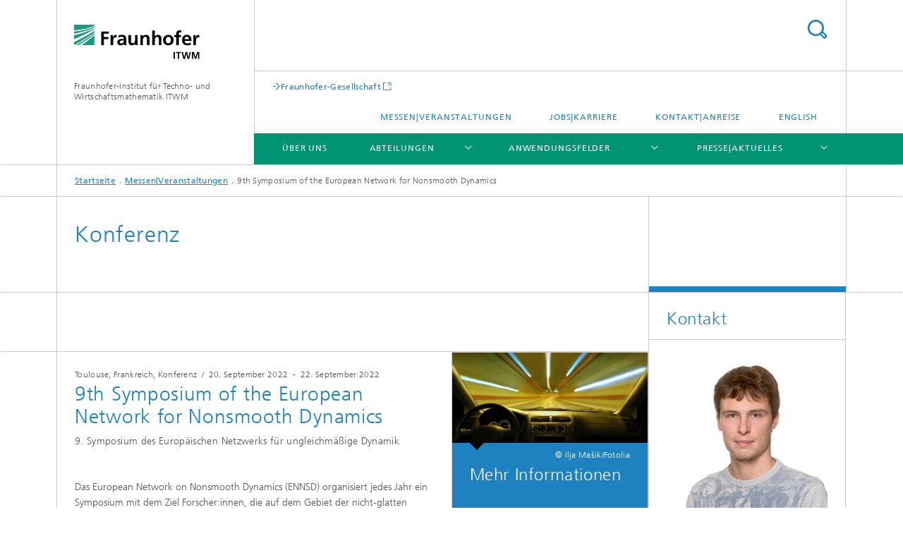

--- FILE ---
content_type: text/html;charset=utf-8
request_url: https://www.itwm.fraunhofer.de/de/messen-veranstaltungen/2022/2022_09_20_ninthsmposiumoftheeuropeannetworkfornonsmoothdynamics.html
body_size: 32496
content:
<!DOCTYPE html>
<html lang="de" class="">
<head>
    <meta charset="utf-8"/>
    <meta http-equiv="X-UA-Compatible" content="IE=edge"/>
    <meta name="viewport" content="width=device-width, initial-scale=1, user-scalable=yes"/>
    <title>2022_09_20_Ninth Symposium of the European Network for Nonsmooth Dynamics -  Fraunhofer ITWM</title>

    <!-- Avoid annoying toolbar on images in Internet Explorer -->
    <meta http-equiv="imagetoolbar" content="no" />
    <!-- Information for Robots -->
    <meta name="robots" content="noodp,noydir,index,follow" />
    <link rel="alternate" href="https://www.itwm.fraunhofer.de/en/fairs_events/2022/2022_09_20_ninthsmposiumoftheeuropeannetworkfornonsmoothdynamics.html" hreflang="en"/>
    <!-- open graph and twitter share meta data -->
    <meta property="og:title" content="9th Symposium of the European Network for Nonsmooth Dynamics"/>
    <meta property="og:description" content="Das European Network on Nonsmooth Dynamics (ENNSD) organisiert jedes Jahr ein Symposium mit dem Ziel, Forscher:innen, die auf dem Gebiet der nicht-glatten Dynamik arbeiten, zusammenzubringen und eine Plattform zu schaffen, die es der Gemeinschaft ermöglicht, die Forschung zu den entsprechenden Themen voranzutreiben. Unser Kollege Armin Bosten aus der Abteilung »Mathematik für die Fahrzeugentwicklung« wird einen Vortrag mit Oliver Brüls (Universität Lüttich, Belgien) halten."/>
    <meta property="og:url" content="https://www.itwm.fraunhofer.de/de/messen-veranstaltungen/2022/2022_09_20_ninthsmposiumoftheeuropeannetworkfornonsmoothdynamics.html"/>
    <meta property="og:type" content="website"/>
    <meta property="og:site_name" content="Fraunhofer-Institut für Techno- und Wirtschaftsmathematik ITWM"/>
        <meta property="og:image" content="https://www.itwm.fraunhofer.de/de/messen-veranstaltungen/2022/2022_09_20_ninthsmposiumoftheeuropeannetworkfornonsmoothdynamics/jcr:content/socialMediaImage.img.4col.large.jpg/1602579625178/Fahrgastinnenraum.jpg" />
        <meta property="og:image:width" content="1440" />
        <meta property="og:image:height" content="1920" />
        <meta name="twitter:card" content="summary_large_image">
    <meta http-equiv="last-modified" content="2022-09-08T09:40:41.605Z" />
	<meta name="pubdate" content="2022-09-08T11:40:41.605+02:00" />
    <meta name="copyright" content="Copyright" />
    <meta name="description" content="Das European Network on Nonsmooth Dynamics (ENNSD) organisiert jedes Jahr ein Symposium mit dem Ziel, Forscher:innen, die auf dem Gebiet der nicht-glatten Dynamik arbeiten, zusammenzubringen und eine Plattform zu schaffen, die es der Gemeinschaft ermöglicht, die Forschung zu den entsprechenden Themen voranzutreiben. Unser Kollege Armin Bosten aus der Abteilung »Mathematik für die Fahrzeugentwicklung« wird einen Vortrag mit Oliver Brüls (Universität Lüttich, Belgien) halten." />
    <!-- / LEGACY meta tags end -->

    <!--[if !IE]>-->
        <link rel="stylesheet" href="/etc.clientlibs/fraunhofer/ui/website/css/fraunhofer.min.3ed9d7d677cdf827963599044315a9d6.css" type="text/css">
<!--<![endif]-->

    <!--[if gt IE 8]>
    	<![endif]-->

    <!-- HTML5 shim and Respond.js for IE8 support of HTML5 elements and media queries -->
    <!--[if lte IE 8]>
        <link rel="stylesheet" href="/etc.clientlibs/fraunhofer/ui/website/css/lte_ie8.min.css" type="text/css">
<script src="/etc.clientlibs/fraunhofer/ui/website/js/lte_ie8.min.js"></script>
<![endif]-->
    
    <!-- Favorite icon -->
    <link rel="shortcut icon" href="/static/css/fraunhofer/resources/img/favicons/favicon_16x16.ico" type="image/x-icon"/>
	<link rel="apple-touch-icon" sizes="180x180" href="/static/css/fraunhofer/resources/img/favicons/apple-touch-icon_180x180.png">
	<meta name="msapplication-TileColor" content="#ffffff">
	<meta name="msapplication-TileImage" content="/static/css/fraunhofer/resources/img/favicons/mstile-144x144.png">
	<link rel="icon" type="image/png" href="/static/css/fraunhofer/resources/img/favicons/favicon_32x32.png" sizes="32x32">
	<link rel="icon" type="image/png" href="/static/css/fraunhofer/resources/img/favicons/favicon_96x96.png" sizes="96x96">
	<link rel="icon" type="image/svg+xml" href="/static/css/fraunhofer/resources/img/favicons/favicon.svg" sizes="any">
	
    <!-- Platform for Internet Content Selection (PICS) self-rating -->
    <link rel="meta" href="/static/css/fraunhofer/resources/pics.rdf" type="application/rdf+xml" title="PICS labels"/>
    <!-- Open Search -->
    <link rel="search" type="application/opensearchdescription+xml" title="Fraunhofer-Institut für Techno- und Wirtschaftsmathematik ITWM" href="/de.opensearch.xml"/>
        <link rel="alternate" type="application/rss+xml" title="ITWM RSS" href="https://www.itwm.fraunhofer.de/de/itwm-rss.rss"/>
	</head>
<body class="col-3" itemtype="https://schema.org/WebPage" itemscope="itemscope">
    <div class="fhg-wrapper">
        <header>
    <input type="hidden" class="available-languages-servlet-path" data-path="/de/messen-veranstaltungen/2022/2022_09_20_ninthsmposiumoftheeuropeannetworkfornonsmoothdynamics/jcr:content.languages.json" />
<div class="fhg-header">
    <div class="fhg-grid">
        <div class="row1">
            <div class="fhg-grid-item fhg-grid-3-2-1-1 section-search">
                <section role="search">
                    <form method="get" action="/de/suche.html" id="search-form" data-suggest-url="/bin/wcm/enterprisesearch/suggest">
                        <div>
                            <input type="hidden" name="_charset_" value="UTF-8" />
                            <input name="numberResults"
                                value="10" type="hidden" />
                            <input name="page" value="1" type="hidden" />

                            <input name="scope" value="ITWM" type="hidden"/>
                            <input id="search-query-default-foo" disabled="disabled" value="Suchbegriff" type="hidden"/>
                            <input name="lang" id="search-query-default-foo-hidden" value="de" type="hidden"/>

                            <input type="text" autocomplete="off" name="queryString"
                                id="2022_09_20_ninthsmposiumoftheeuropeannetworkfornonsmoothdynamicssearchQuery" class="hasDefault ac_input queryStringContentHeader" maxlength="100"/>

                        </div>
                        <button type="submit">Search</button>
                    </form>
                </section>
            </div>

            <div class="fhg-grid-item fhg-grid-1-1-1-1 section-title">
                <a href="/"><div class="logo-heading">
                    	<img class="logo" alt="" title="" src="/content/dam/itwm/itwm.svg"/>
                        Fraunhofer-Institut für Techno- und Wirtschaftsmathematik ITWM</div>
                </a></div>
        </div>


        <div class="row2">
            <div class="fhg-grid-item fhg-grid-1-1-1-1 section-about text-site-identifier">
                <a href="/">Fraunhofer-Institut für Techno- und Wirtschaftsmathematik ITWM</a></div>

            <div class="fhg-grid-item fhg-grid-3-2-1-1 section-nav" id="menu">
                <div class="row2-1">

                    <div class="fhg-grid-item section-mainlink">
                        <a href="http://www.fraunhofer.de" class="fhg-arrowed-link" target="_blank">Fraunhofer-Gesellschaft</a></div>
                    <div class="fhg-grid-item section-menu-plus">
                        <nav>
                            <ul>
                                <li><a href="/de/messen-veranstaltungen.html">Messen|Veranstaltungen</a></li>
                                <li><a href="/de/jobs-karriere.html">Jobs|Karriere</a></li>
                                <li><a href="/de/kontakt.html">Kontakt|Anreise</a></li>
                                <li class="lang"><a href="/en/fairs_events/2022/2022_09_20_ninthsmposiumoftheeuropeannetworkfornonsmoothdynamics.html">English</a></li>
                                        </ul>
                        </nav>
                    </div>
                </div>

                <div class="nav-fhg" id="nav"><div class="section-menu">
        <nav>
            <ul class="fhg-mainmenu">
            <li class="lvl-1 ">
	                <span><a href="/de/ueber-fraunhofer-itwm.html">Über uns</a></span>
                    	</li>
			<li class="lvl-1 ">
	                <span class="navigable"><a href="/de/abteilungen.html">Abteilungen</a></span>
	                        <div class="submenu">
	                        	<span class="btn close">[X]</span>
	                        	<span class="mainmenu-title follow-link"><a href="/de/abteilungen.html">Abteilungen</a></span>
	                            <ul>
	                                <li class="lvl-2 is-expandable">
                                            <span class="follow-link navigable"><a href="/de/abteilungen/bv.html">Bildverarbeitung</a></span>

		                                            <ul>
		                                                <li class="lvl-3">
		                                                        <span class="navigable"><a href="/de/abteilungen/bv/bildverstehen-und-szenenanalyse.html">Industrial Image Learning</a></span>
		
		                                                                <ul>
		                                                                    <li class="lvl-4">
		                                                                            <a href="/de/abteilungen/bv/bildverstehen-und-szenenanalyse/action-recognition.html">Action Recognition</a></li>
		                                                                    <li class="lvl-4">
		                                                                            <a href="/de/abteilungen/bv/bildverstehen-und-szenenanalyse/aeros.html">AEROS</a></li>
		                                                                    <li class="lvl-4">
		                                                                            <a href="/de/abteilungen/bv/bildverstehen-und-szenenanalyse/video-detection-retrieval.html">Video Detection & Retrieval</a></li>
		                                                                    <li class="lvl-4">
		                                                                            <a href="/de/abteilungen/bv/bildverstehen-und-szenenanalyse/hypermath.html">Hypermath</a></li>
		                                                                    </ul>
		                                                            </li>
		                                                <li class="lvl-3">
		                                                        <span class="navigable"><a href="/de/abteilungen/bv/aktuelles.html">Aktuelles</a></span>
		
		                                                                <ul>
		                                                                    <li class="lvl-4">
		                                                                            <a href="/de/abteilungen/bv/aktuelles/toolip-schulungen.html">ToolIP-Schulungen</a></li>
		                                                                    </ul>
		                                                            </li>
		                                                <li class="lvl-3">
		                                                        <span class="navigable"><a href="/de/abteilungen/bv/produkte-und-leistungen.html">Produkte und Leistungen</a></span>
		
		                                                                <ul>
		                                                                    <li class="lvl-4">
		                                                                            <a href="/de/abteilungen/bv/produkte-und-leistungen/holzanalyse-und-berechnungslabor.html">Holzanalyse- und Berechnungslabor</a></li>
		                                                                    <li class="lvl-4">
		                                                                            <a href="/de/abteilungen/bv/produkte-und-leistungen/mavi.html">MAVI – Modular Algorithms for Volume Images</a></li>
		                                                                    <li class="lvl-4">
		                                                                            <a href="/de/abteilungen/bv/produkte-und-leistungen/toolip.html">ToolIP – Tool for Image Processing</a></li>
		                                                                    <li class="lvl-4">
		                                                                            <a href="/de/abteilungen/bv/produkte-und-leistungen/masc-_-modular-algorithms-for-surface-control.html">MASC – Modular Algorithms for Surface Control</a></li>
		                                                                    <li class="lvl-4">
		                                                                            <a href="/de/abteilungen/bv/produkte-und-leistungen/ct.html">Computertomografie</a></li>
		                                                                    <li class="lvl-4">
		                                                                            <a href="/de/abteilungen/bv/produkte-und-leistungen/beratung.html">Beratung</a></li>
		                                                                    </ul>
		                                                            </li>
		                                                <li class="lvl-3">
		                                                        <span class="navigable"><a href="/de/abteilungen/bv/mikrostrukturanalyse.html">Mikrostrukturanalyse</a></span>
		
		                                                                <ul>
		                                                                    <li class="lvl-4">
		                                                                            <a href="/de/abteilungen/bv/mikrostrukturanalyse/analyse-von-granulaten-und-partikelsystemen.html">Segmentierung und Analyse von Partikeln in 3D</a></li>
		                                                                    <li class="lvl-4">
		                                                                            <a href="/de/abteilungen/bv/mikrostrukturanalyse/stochastische-geometriemodelle.html">Stochastische Geometriemodelle</a></li>
		                                                                    <li class="lvl-4">
		                                                                            <a href="/de/abteilungen/bv/mikrostrukturanalyse/modellierung-von-mikrostrukturen-fasersysteme.html">Modellierung von Mikrostrukturen: Fasersysteme</a></li>
		                                                                    <li class="lvl-4">
		                                                                            <a href="/de/abteilungen/bv/mikrostrukturanalyse/analyse-von-flechten.html">Analyse von Flechten</a></li>
		                                                                    <li class="lvl-4">
		                                                                            <a href="/de/abteilungen/bv/mikrostrukturanalyse/analyse-von-geschlossenzelligen-schaeumen.html">Analyse von geschlossenzelligen Schäumen</a></li>
		                                                                    <li class="lvl-4">
		                                                                            <a href="/de/abteilungen/bv/mikrostrukturanalyse/analyse-von-offenzelligen-schaeumen-schwamm.html">Analyse von offenzelligen Schäumen</a></li>
		                                                                    <li class="lvl-4">
		                                                                            <a href="/de/abteilungen/bv/mikrostrukturanalyse/analyse-von-schnee.html">Analyse von Schnee</a></li>
		                                                                    <li class="lvl-4">
		                                                                            <a href="/de/abteilungen/bv/mikrostrukturanalyse/kappilare-gefaessstrukturen.html">Kapillare Gefäßstrukturen</a></li>
		                                                                    <li class="lvl-4">
		                                                                            <a href="/de/abteilungen/bv/mikrostrukturanalyse/modellierung-von-mikrostrukturen-schaeume.html">Modellierung von Mikrostrukturen: Schäume</a></li>
		                                                                    <li class="lvl-4">
		                                                                            <a href="/de/abteilungen/bv/mikrostrukturanalyse/biscuits-roses-analyse-offenzelliger-mikrostrukturen.html">Biscuits roses im Champagner - sind Krümel Zufall?</a></li>
		                                                                    <li class="lvl-4">
		                                                                            <a href="/de/abteilungen/bv/mikrostrukturanalyse/bildanalayse-fuer-faserverbund-werkstoffe.html">Bildanalyse für Faserverbundwerkstoffe</a></li>
		                                                                    <li class="lvl-4">
		                                                                            <a href="/de/abteilungen/bv/mikrostrukturanalyse/intrinsische-strukturanalyse-traceability-umformteile.html">INSITU: Intrinsische Strukturanalyse zur Identifikation und Traceability von Umformteilen</a></li>
		                                                                    <li class="lvl-4">
		                                                                            <a href="/de/abteilungen/bv/mikrostrukturanalyse/3D-Rekonstruktion-FIB-REM-Bildstapel.html">Deep Learning für die 3D-Rekonstruktion hochporöser Strukturen aus FIB-REM-Bildstapeln</a></li>
		                                                                    <li class="lvl-4">
		                                                                            <a href="/de/abteilungen/bv/mikrostrukturanalyse/holzartenbestimmung-ki.html">Holzartenbestimmung mittels Künstlicher Intelligenz (KI)</a></li>
		                                                                    <li class="lvl-4">
		                                                                            <a href="/de/abteilungen/bv/mikrostrukturanalyse/wolkigkeit.html">Wolkigkeit</a></li>
		                                                                    <li class="lvl-4">
		                                                                            <a href="/de/abteilungen/bv/mikrostrukturanalyse/risse-beton.html">DAnoBi: Risse in Beton finden und charakterisieren</a></li>
		                                                                    </ul>
		                                                            </li>
		                                                <li class="lvl-3">
		                                                        <span class="navigable"><a href="/de/abteilungen/bv/inline-qualitaetskontrolle-produktion.html">Inline-Qualitätskontrolle für die Produktion</a></span>
		
		                                                                <ul>
		                                                                    <li class="lvl-4">
		                                                                            <a href="/de/abteilungen/bv/inline-qualitaetskontrolle-produktion/ami4blisk-part-of-clean-sky-eu.html">AMI4Blisk – Oberflächeninspektion und Vermessung von BLISKen</a></li>
		                                                                    <li class="lvl-4">
		                                                                            <a href="/de/abteilungen/bv/inline-qualitaetskontrolle-produktion/qualitaetssicherung-in-der-automotiveindustrie.html">Qualitätssicherung in der Automobilindustrie</a></li>
		                                                                    <li class="lvl-4">
		                                                                            <a href="/de/abteilungen/bv/inline-qualitaetskontrolle-produktion/qualitaetsbeurteilung-von-leder.html">Qualitätsbeurteilung von Leder</a></li>
		                                                                    <li class="lvl-4">
		                                                                            <a href="/de/abteilungen/bv/inline-qualitaetskontrolle-produktion/signalanalyse-im-eisenbahnbereich.html">Signalanalyse im Eisenbahnbereich</a></li>
		                                                                    <li class="lvl-4">
		                                                                            <a href="/de/abteilungen/bv/inline-qualitaetskontrolle-produktion/masc-disq-dichtungen.html">MASC-DISQ Dichtungsinspektionssystem zur Qualitätskontrolle</a></li>
		                                                                    <li class="lvl-4">
		                                                                            <a href="/de/abteilungen/bv/inline-qualitaetskontrolle-produktion/masc-dehnzelle.html">Oberflächeninspektion auf Dehnzellen für Kfz-Bremsanlagen</a></li>
		                                                                    <li class="lvl-4">
		                                                                            <a href="/de/abteilungen/bv/inline-qualitaetskontrolle-produktion/masc-stex-deckenplatten.html">MASC-STEX – Deckenplatten</a></li>
		                                                                    <li class="lvl-4">
		                                                                            <a href="/de/abteilungen/bv/inline-qualitaetskontrolle-produktion/oberflaecheninspektion-holzplatten.html">Holzplatten: Maschinelles Lernen in der Oberflächeninspektion </a></li>
		                                                                    </ul>
		                                                            </li>
		                                                <li class="lvl-3">
		                                                        <span class="navigable"><a href="/de/abteilungen/bv/ki-loesungen-digitalisierung-nachhaltigkeit.html">KI-Lösungen für Digitalisierung und Nachhaltigkeit</a></span>
		
		                                                                <ul>
		                                                                    <li class="lvl-4">
		                                                                            <a href="/de/abteilungen/bv/ki-loesungen-digitalisierung-nachhaltigkeit/action-recognition.html">Action Recognition</a></li>
		                                                                    <li class="lvl-4">
		                                                                            <a href="/de/abteilungen/bv/ki-loesungen-digitalisierung-nachhaltigkeit/aeros.html">AEROS</a></li>
		                                                                    <li class="lvl-4">
		                                                                            <a href="/de/abteilungen/bv/ki-loesungen-digitalisierung-nachhaltigkeit/video-detection-retrieval.html">Video Detection & Retrieval</a></li>
		                                                                    <li class="lvl-4">
		                                                                            <a href="/de/abteilungen/bv/ki-loesungen-digitalisierung-nachhaltigkeit/hypermath.html">Hypermath</a></li>
		                                                                    <li class="lvl-4">
		                                                                            <a href="/de/abteilungen/bv/ki-loesungen-digitalisierung-nachhaltigkeit/synosIs-ki-image-learning.html">SynosIs: Optimierte Oberflächeninspektion mit Künstlicher Intelligenz</a></li>
		                                                                    <li class="lvl-4">
		                                                                            <a href="/de/abteilungen/bv/ki-loesungen-digitalisierung-nachhaltigkeit/edda-ki-katastrophenschutz.html">EDDA – Effiziente humanitäre Hilfe durch intelligente Bildanalyse      </a></li>
		                                                                    </ul>
		                                                            </li>
		                                                <li class="lvl-3">
		                                                        <span class="navigable"><a href="/de/abteilungen/bv/bildverarbeitung-ki-anwendung.html">KI-Anwendungen für die Industrie mit wenig Daten</a></span>
		
		                                                                <ul>
		                                                                    <li class="lvl-4">
		                                                                            <a href="/de/abteilungen/bv/bildverarbeitung-ki-anwendung/projekt-equality.html">Projekt »eQuality«</a></li>
		                                                                    <li class="lvl-4">
		                                                                            <a href="/de/abteilungen/bv/bildverarbeitung-ki-anwendung/simvision_simulation-visuelle-inspektion-industrie.html">»SimVision« – Simulationsgestützte visuelle Inspektion für die Industrie</a></li>
		                                                                    </ul>
		                                                            </li>
		                                                <li class="lvl-3">
		                                                        <span class="navigable"><a href="/de/abteilungen/bv/quantenbildverarbeitung.html">Quantencomputing in der Bildverarbeitung</a></span>
		
		                                                                <ul>
		                                                                    <li class="lvl-4">
		                                                                            <a href="/de/abteilungen/bv/quantenbildverarbeitung/quantum-image-ueberblick.html">Überblick Quantencomputing in der Bildverarbeitung: Anwendungen, Algorithmen und aktuelle Forschung</a></li>
		                                                                    </ul>
		                                                            </li>
		                                                </ul>
                                                </li>
	                                <li class="lvl-2 is-expandable">
                                            <span class="follow-link navigable"><a href="/de/abteilungen/mc.html">Materialcharakterisierung und -prüfung</a></span>

		                                            <ul>
		                                                <li class="lvl-3">
		                                                        <span class="navigable"><a href="/de/abteilungen/mc/aktuelles.html">Aktuelles</a></span>
		
		                                                                <ul>
		                                                                    <li class="lvl-4">
		                                                                            <a href="/de/abteilungen/mc/aktuelles/erfolgsgeschichte-rohrfertigung-terhertz.html">Terahertz in der Rohrfertigung: Effiziente Qualitätssicherung für die Industrie </a></li>
		                                                                    <li class="lvl-4">
		                                                                            <a href="/de/abteilungen/mc/aktuelles/erfolgsgeschichte-automobilproduktion-terahertz.html">Terahertz in der Automobilproduktion: Präzise Lackdickenmessung mit das-Nano</a></li>
		                                                                    </ul>
		                                                            </li>
		                                                <li class="lvl-3">
		                                                        <span class="navigable"><a href="/de/abteilungen/mc/produkte-und-leistungen.html">Produkte, Technologien und Kompetenzen</a></span>
		
		                                                                <ul>
		                                                                    <li class="lvl-4">
		                                                                            <a href="/de/abteilungen/mc/produkte-und-leistungen/terahertz-zeitbereichsspektroskopie.html">THz-Spektroskopie</a></li>
		                                                                    <li class="lvl-4">
		                                                                            <a href="/de/abteilungen/mc/produkte-und-leistungen/terahertz-imaging.html">Terahertz-Bildgebung</a></li>
		                                                                    <li class="lvl-4">
		                                                                            <a href="/de/abteilungen/mc/produkte-und-leistungen/optoelektronisches-systemdesign.html">Optoelektronisches Systemdesign</a></li>
		                                                                    <li class="lvl-4">
		                                                                            <a href="/de/abteilungen/mc/produkte-und-leistungen/terahertz-komponenten.html">Terahertz-Komponenten</a></li>
		                                                                    <li class="lvl-4">
		                                                                            <a href="/de/abteilungen/mc/produkte-und-leistungen/postscanner-briefbomben-terahertz.html">Terahertz-Postscanner</a></li>
		                                                                    <li class="lvl-4">
		                                                                            <a href="/de/abteilungen/mc/produkte-und-leistungen/terahertz-technologie.html">THz-Technologie</a></li>
		                                                                    <li class="lvl-4">
		                                                                            <a href="/de/abteilungen/mc/produkte-und-leistungen/hyperspektrale-bildgebung.html">Hyperspektrale Bildgebung</a></li>
		                                                                    <li class="lvl-4">
		                                                                            <a href="/de/abteilungen/mc/produkte-und-leistungen/fraunhofer-itwm-vdi-fachausschuss-terahertz.html">Fraunhofer ITWM engagiert im VDI-Fachausschuss »Terahertz-Systeme«</a></li>
		                                                                    <li class="lvl-4">
		                                                                            <a href="/de/abteilungen/mc/produkte-und-leistungen/oct-optische-kohaerenztomographie.html">Zerstörungsfreie Werkstoffprüfung mit Optischer Kohärenztomographie (OCT)</a></li>
		                                                                    <li class="lvl-4">
		                                                                            <a href="/de/abteilungen/mc/produkte-und-leistungen/fmcw-terahertz-prueftechnik.html">FMCW-Terahertz-Prüftechnik</a></li>
		                                                                    <li class="lvl-4">
		                                                                            <a href="/de/abteilungen/mc/produkte-und-leistungen/messzelle-digicell.html">Messzelle »DigiCell« </a></li>
		                                                                    </ul>
		                                                            </li>
		                                                <li class="lvl-3">
		                                                        <a href="/de/abteilungen/mc/anwendungszentrum-teratec.html">Anwendungszentrum TeraTec</a></li>
		                                                <li class="lvl-3">
		                                                        <span class="navigable"><a href="/de/abteilungen/mc/zerstoerungsfreie-pruefung-terahertz.html">Zerstörungsfreie Prüfung</a></span>
		
		                                                                <ul>
		                                                                    <li class="lvl-4">
		                                                                            <a href="/de/abteilungen/mc/zerstoerungsfreie-pruefung-terahertz/artemis-antennen-array-materialidentifikation.html">ARTEMIS – Antennen-Array für Materialidentifikation und Sicherheitsanwendungen</a></li>
		                                                                    <li class="lvl-4">
		                                                                            <a href="/de/abteilungen/mc/zerstoerungsfreie-pruefung-terahertz/dotnac-pruefung-flugzeug-bauteile.html">DOTNAC – Terahertz-Sensoren zur zerstörungsfreien Prüfung von Flugzeugbauteilen</a></li>
		                                                                    <li class="lvl-4">
		                                                                            <a href="/de/abteilungen/mc/zerstoerungsfreie-pruefung-terahertz/radom-luftfahrt-qualitaetskontrolle-terahertz.html">RADOM – Qualitätskontrolle in der Luftfahrtindustrie</a></li>
		                                                                    <li class="lvl-4">
		                                                                            <a href="/de/abteilungen/mc/zerstoerungsfreie-pruefung-terahertz/mobiler-terahertz-scanner.html">Mobiler Terahertz-Handscanner</a></li>
		                                                                    <li class="lvl-4">
		                                                                            <a href="/de/abteilungen/mc/zerstoerungsfreie-pruefung-terahertz/slapcops-laser.html">SLAPCOPS Laser für Terahertz-Messtechnik</a></li>
		                                                                    <li class="lvl-4">
		                                                                            <a href="/de/abteilungen/mc/zerstoerungsfreie-pruefung-terahertz/askivit-altholzgewinnung-ki-bildverarbeitung.html">Projekt ASKIVIT – Aus Sperrmüll Rohstoffe gewinnen</a></li>
		                                                                    <li class="lvl-4">
		                                                                            <a href="/de/abteilungen/mc/zerstoerungsfreie-pruefung-terahertz/t_kos_terahertz_technologie_kommunikation_sensorik.html">BMBF-Projekt »T-KOS«: Terahertz-Technologie  für verlässliche Kommunikation</a></li>
		                                                                    <li class="lvl-4">
		                                                                            <a href="/de/abteilungen/mc/zerstoerungsfreie-pruefung-terahertz/restauration-kunst-terahertz.html">Fraunhofer ITWM und Terahertz-Messtechnik unterstützen im Bereich Kulturerbe</a></li>
		                                                                    <li class="lvl-4">
		                                                                            <a href="/de/abteilungen/mc/zerstoerungsfreie-pruefung-terahertz/stellar-lithium-metall-anoden.html">STELLAR: Rolle-zu-Rolle-Technologie für Lithium-Metall-Anoden</a></li>
		                                                                    </ul>
		                                                            </li>
		                                                <li class="lvl-3">
		                                                        <span class="navigable"><a href="/de/abteilungen/mc/schichtdickenmessung-terahertz.html">Schichtdickenmessung</a></span>
		
		                                                                <ul>
		                                                                    <li class="lvl-4">
		                                                                            <a href="/de/abteilungen/mc/schichtdickenmessung-terahertz/selfpaint-selbstprogrammierende-lackierzelle.html">SelfPaint Selbstprogrammierende Lackierzelle</a></li>
		                                                                    <li class="lvl-4">
		                                                                            <a href="/de/abteilungen/mc/schichtdickenmessung-terahertz/rohr-inspektion-staerke.html">Flexible Rohrinspektion mit Terahertz-Technologie</a></li>
		                                                                    <li class="lvl-4">
		                                                                            <a href="/de/abteilungen/mc/schichtdickenmessung-terahertz/schichtdicke-beschichtung-batteriefolien.html">Inline-Dickenmessung von Beschichtungen auf Batteriefolien</a></li>
		                                                                    <li class="lvl-4">
		                                                                            <a href="/de/abteilungen/mc/schichtdickenmessung-terahertz/lackschichtdickenmessung-mehrschicht.html">Alles im Lack! Lackschichtdickenmessung für höchste Qualität</a></li>
		                                                                    </ul>
		                                                            </li>
		                                                <li class="lvl-3">
		                                                        <span class="navigable"><a href="/de/abteilungen/mc/chemische-analyse-terahertz.html">Materialanalyse</a></span>
		
		                                                                <ul>
		                                                                    <li class="lvl-4">
		                                                                            <a href="/de/abteilungen/mc/chemische-analyse-terahertz/materialcharakterisierung-radar-gfk.html">Materialcharakterisierung für RADAR-Anwendungen</a></li>
		                                                                    <li class="lvl-4">
		                                                                            <a href="/de/abteilungen/mc/chemische-analyse-terahertz/thz-semicon-halbleiterpruefung-terahertz.html">THz-SEMICON: Präzise Halbleiterprüfung mit Terahertz-Technologie</a></li>
		                                                                    </ul>
		                                                            </li>
		                                                <li class="lvl-3">
		                                                        <span class="navigable"><a href="/de/abteilungen/mc/quantentechnologie.html">Quantentechnologie</a></span>
		
		                                                                <ul>
		                                                                    <li class="lvl-4">
		                                                                            <a href="/de/abteilungen/mc/quantentechnologie/messung-dicke-lackdraht-wickeldraht.html">Vermessung der Lackdicke von Wickeldraht</a></li>
		                                                                    <li class="lvl-4">
		                                                                            <a href="/de/abteilungen/mc/quantentechnologie/brix-zucker-bestimmung-tomaten.html">Hyperspektrale Bildgebung für reife Tomaten</a></li>
		                                                                    <li class="lvl-4">
		                                                                            <a href="/de/abteilungen/mc/quantentechnologie/quilt-quantum-methods-imaging-solutions.html">QUILT – Quantum Methods for Advanced Imaging Solutions</a></li>
		                                                                    </ul>
		                                                            </li>
		                                                <li class="lvl-3">
		                                                        <span class="navigable"><a href="/de/abteilungen/mc/3D-mikro-mesodruck.html">3D Mikro- und Mesodruck</a></span>
		
		                                                                <ul>
		                                                                    <li class="lvl-4">
		                                                                            <a href="/de/abteilungen/mc/3D-mikro-mesodruck/femut-ultraschall.html">»FEMUT« – Neue Möglichkeiten für Ultraschall-Untersuchungen </a></li>
		                                                                    </ul>
		                                                            </li>
		                                                </ul>
                                                </li>
	                                <li class="lvl-2 is-expandable">
                                            <span class="follow-link navigable"><a href="/de/abteilungen/mf.html">Mathematik für die Fahrzeugentwicklung</a></span>

		                                            <ul>
		                                                <li class="lvl-3">
		                                                        <span class="navigable"><a href="/de/abteilungen/mf/aktuelles.html">Aktuelles</a></span>
		
		                                                                <ul>
		                                                                    <li class="lvl-4">
		                                                                            <a href="/de/abteilungen/mf/aktuelles/blog-streuspanne.html">Streuspanne – Statistik und ihre Kuriositäten</a></li>
		                                                                    <li class="lvl-4">
		                                                                            <a href="/de/abteilungen/mf/aktuelles/lastdaten-analyse-bemessung-simulation.html">Seminar Lastdaten</a></li>
		                                                                    <li class="lvl-4">
		                                                                            <a href="/de/abteilungen/mf/aktuelles/statistik-betriebsfestigkeit.html">Seminar »Statistische Methoden zum Nachweis der Bauteilzuverlässigkeit«</a></li>
		                                                                    <li class="lvl-4">
		                                                                            <a href="/de/abteilungen/mf/aktuelles/datenanalyse-maschinelles-lernen-fahrzeugentwicklung.html">Seminar »Datenanalyse, Maschinelles Lernen und Künstliche Intelligenz in der Fahrzeugentwicklung«</a></li>
		                                                                    <li class="lvl-4">
		                                                                            <a href="/de/abteilungen/mf/aktuelles/technologietag-jurojin.html">Technologie-Webinar »Jurojin – Statistics for Fatigue Testing and Reliability Analysis«</a></li>
		                                                                    <li class="lvl-4">
		                                                                            <a href="/de/abteilungen/mf/aktuelles/technologietag-vmc.html">Technologietag »Digitale Umgebungsdaten für die Fahrzeugentwicklung«</a></li>
		                                                                    <li class="lvl-4">
		                                                                            <a href="/de/abteilungen/mf/aktuelles/technologie-webinar-vmc-energy-efficiency-drivetrain-loads.html">Technologie-Webinar »Digital Environmental Data for Energy Efficiency and Drivetrain Loads«</a></li>
		                                                                    <li class="lvl-4">
		                                                                            <a href="/de/abteilungen/mf/aktuelles/technologie-webinar-vmc-adas.html">Technologie-Webinar »Digital Environmental Data for ADAS/AD-Development and -Testing«</a></li>
		                                                                    <li class="lvl-4">
		                                                                            <a href="/de/abteilungen/mf/aktuelles/technologie-webinar-vmc-usim-durability.html">Technologie-Webinar »Digital Environmental Data for Durability in Vehicle Engineering«</a></li>
		                                                                    <li class="lvl-4">
		                                                                            <a href="/de/abteilungen/mf/aktuelles/streuspanne-lexikon.html">Streuspanne-Lexikon</a></li>
		                                                                    </ul>
		                                                            </li>
		                                                <li class="lvl-3">
		                                                        <span class="navigable"><a href="/de/abteilungen/mf/produkte-und-leistungen.html">Produkte und Leistungen</a></span>
		
		                                                                <ul>
		                                                                    <li class="lvl-4">
		                                                                            <a href="/de/abteilungen/mf/produkte-und-leistungen/ips.html">IPS Cable Simulation</a></li>
		                                                                    <li class="lvl-4">
		                                                                            <a href="/de/abteilungen/mf/produkte-und-leistungen/jurojin.html">JUROJIN</a></li>
		                                                                    <li class="lvl-4">
		                                                                            <a href="/de/abteilungen/mf/produkte-und-leistungen/vmc.html">VMC Virtuelle Messkampagne</a></li>
		                                                                    <li class="lvl-4">
		                                                                            <a href="/de/abteilungen/mf/produkte-und-leistungen/softwareausstattung.html">Softwareausstattung</a></li>
		                                                                    <li class="lvl-4">
		                                                                            <a href="/de/abteilungen/mf/produkte-und-leistungen/usim.html">U·Sim – Simulation des Fahrzeugeinsatzes</a></li>
		                                                                    <li class="lvl-4">
		                                                                            <a href="/de/abteilungen/mf/produkte-und-leistungen/ips-imma.html">IPS IMMA</a></li>
		                                                                    <li class="lvl-4">
		                                                                            <a href="/de/abteilungen/mf/produkte-und-leistungen/emma-dynamisches-menschmodell.html">Dynamisches Menschmodell EMMA: Software zur Simulation menschlicher Bewegungen</a></li>
		                                                                    </ul>
		                                                            </li>
		                                                <li class="lvl-3">
		                                                        <span class="navigable"><a href="/de/abteilungen/mf/digitale-umgebungsdaten.html">Digitale Umgebungsdaten</a></span>
		
		                                                                <ul>
		                                                                    <li class="lvl-4">
		                                                                            <a href="/de/abteilungen/mf/digitale-umgebungsdaten/simulation-kundenbeanspruchungen-steuergeraete.html">Simulation von Kundenbeanspruchungen für Steuergeräte unter thermischer Belastung</a></li>
		                                                                    <li class="lvl-4">
		                                                                            <a href="/de/abteilungen/mf/digitale-umgebungsdaten/lastdatenanalyse-simulation-im-entwicklungsprozess-fuer-bagger.html">Lastdatenanalyse und Simulation im Entwicklungsprozess für Bagger</a></li>
		                                                                    <li class="lvl-4">
		                                                                            <a href="/de/abteilungen/mf/digitale-umgebungsdaten/virtuelle-umgebungen-entwickeln-fahrzeugfunktion.html">VMC® Road & Scene-Generator</a></li>
		                                                                    <li class="lvl-4">
		                                                                            <a href="/de/abteilungen/mf/digitale-umgebungsdaten/ident-lastkraftwagen-autonomes-fahren.html">Forschungsprojekt IdenT: Autonomes Fahren im Nutzfahrzeugbereich bei Lastkraftwagen</a></li>
		                                                                    </ul>
		                                                            </li>
		                                                <li class="lvl-3">
		                                                        <span class="navigable"><a href="/de/abteilungen/mf/lastdaten-betriebsfestigkeit.html">Lastdaten und Betriebsfestigkeit</a></span>
		
		                                                                <ul>
		                                                                    <li class="lvl-4">
		                                                                            <a href="/de/abteilungen/mf/lastdaten-betriebsfestigkeit/ersatzversuche.html">Ersatzversuche</a></li>
		                                                                    <li class="lvl-4">
		                                                                            <a href="/de/abteilungen/mf/lastdaten-betriebsfestigkeit/lebensdauerstatistik-und-ausfallwahrscheinlichkeiten.html">Lebensdauerstatistik und Ausfallwahrscheinlichkeiten</a></li>
		                                                                    <li class="lvl-4">
		                                                                            <a href="/de/abteilungen/mf/lastdaten-betriebsfestigkeit/gesamt-prozess-lastannahmen.html">Gesamtprozess zur Herleitung von Lastannahmen</a></li>
		                                                                    <li class="lvl-4">
		                                                                            <a href="/de/abteilungen/mf/lastdaten-betriebsfestigkeit/allgemeine-lastdatenanalyse.html">Allgemeine Lastdatenanalyse</a></li>
		                                                                    <li class="lvl-4">
		                                                                            <a href="/de/abteilungen/mf/lastdaten-betriebsfestigkeit/optimale-streckenmischung.html">U·SimOpt</a></li>
		                                                                    </ul>
		                                                            </li>
		                                                <li class="lvl-3">
		                                                        <span class="navigable"><a href="/de/abteilungen/mf/dynamik-systemsimulation.html">Dynamik und Systemsimulation</a></span>
		
		                                                                <ul>
		                                                                    <li class="lvl-4">
		                                                                            <a href="/de/abteilungen/mf/dynamik-systemsimulation/multiphysikalische-systeme.html">Modellierung, Simulation und Analyse von multiphysikalischen Systemen</a></li>
		                                                                    <li class="lvl-4">
		                                                                            <a href="/de/abteilungen/mf/dynamik-systemsimulation/datenbasierte-mathematik.html">Datenbasierte Mathematik</a></li>
		                                                                    <li class="lvl-4">
		                                                                            <a href="/de/abteilungen/mf/dynamik-systemsimulation/echtzeitsimulation-und-simulationsgestuetztes-monitoring.html">Echtzeitsimulation, simulationsgestütztes Monitoring und Predictive Maintenance</a></li>
		                                                                    <li class="lvl-4">
		                                                                            <a href="/de/abteilungen/mf/dynamik-systemsimulation/verkehr-simulation.html">Verkehrssimulation</a></li>
		                                                                    <li class="lvl-4">
		                                                                            <a href="/de/abteilungen/mf/dynamik-systemsimulation/fahrer-und-bedienermodellierung.html">Fahrer- und Bedienermodellierung</a></li>
		                                                                    <li class="lvl-4">
		                                                                            <a href="/de/abteilungen/mf/dynamik-systemsimulation/boden-und-wechselwirkungssimulation.html">IPS Demify®</a></li>
		                                                                    <li class="lvl-4">
		                                                                            <a href="/de/abteilungen/mf/dynamik-systemsimulation/efre-entwicklung-nutzfahrzeuge.html">Simulations- und Software-basierte Innovationen für die Entwicklung von Nutzfahrzeugen</a></li>
		                                                                    </ul>
		                                                            </li>
		                                                <li class="lvl-3">
		                                                        <span class="navigable"><a href="/de/abteilungen/mf/kabel-schlaeuche-flexible-strukturen.html">Kabel, Schläuche und flexible Strukturen</a></span>
		
		                                                                <ul>
		                                                                    <li class="lvl-4">
		                                                                            <a href="/de/abteilungen/mf/kabel-schlaeuche-flexible-strukturen/nichtlineare-modellreduktion.html">Nichtlineare Modellreduktion</a></li>
		                                                                    <li class="lvl-4">
		                                                                            <a href="/de/abteilungen/mf/kabel-schlaeuche-flexible-strukturen/snimored.html">Verbundprojekt SNiMoRed</a></li>
		                                                                    <li class="lvl-4">
		                                                                            <a href="/de/abteilungen/mf/kabel-schlaeuche-flexible-strukturen/geomec.html">Verbundprojekt GeoMec</a></li>
		                                                                    <li class="lvl-4">
		                                                                            <a href="/de/abteilungen/mf/kabel-schlaeuche-flexible-strukturen/urwerk.html">UrWerk – Werkstoffdatenräume für die Produktentwicklung</a></li>
		                                                                    <li class="lvl-4">
		                                                                            <a href="/de/abteilungen/mf/kabel-schlaeuche-flexible-strukturen/thread-promotionsprogramm-eu.html">THREAD – Promotionsprogramm der Europäischen Union</a></li>
		                                                                    <li class="lvl-4">
		                                                                            <a href="/de/abteilungen/mf/kabel-schlaeuche-flexible-strukturen/prop4cablesim.html">ProP4CableSim – Simulation von Kabelsystemen in Fahrzeugen</a></li>
		                                                                    <li class="lvl-4">
		                                                                            <a href="/de/abteilungen/mf/kabel-schlaeuche-flexible-strukturen/BordNetzSim3D.html"> BordNetzSim3D – Simulationsgestützte Auslegung von Kabelbäumen und Digitaler Zwilling des Bordnetzprozesses</a></li>
		                                                                    <li class="lvl-4">
		                                                                            <a href="/de/abteilungen/mf/kabel-schlaeuche-flexible-strukturen/flexible-flaechige-Strukturen.html">Simulation flexibler flächiger Strukturen – vom Flachbandkabel bis zur Innenraumverkleidungen</a></li>
		                                                                    <li class="lvl-4">
		                                                                            <a href="/de/abteilungen/mf/kabel-schlaeuche-flexible-strukturen/materialmodelle-und-parametrierung-kabelsimulation.html">Materialmodelle und Parametrierung für die Kabelsimulation</a></li>
		                                                                    <li class="lvl-4">
		                                                                            <a href="/de/abteilungen/mf/kabel-schlaeuche-flexible-strukturen/betriebssimulation-kabel-schlaeuche.html">Betriebs-Simulationen von Kabeln und Schläuchen: erweiterte Kabelphysik</a></li>
		                                                                    </ul>
		                                                            </li>
		                                                <li class="lvl-3">
		                                                        <span class="navigable"><a href="/de/abteilungen/mf/menschmodelle-mensch-maschine-interaktion.html">Menschmodelle und Mensch-Maschine-Interaktion</a></span>
		
		                                                                <ul>
		                                                                    <li class="lvl-4">
		                                                                            <a href="/de/abteilungen/mf/menschmodelle-mensch-maschine-interaktion/dymara-dynamisches-manikin-modellierung-skelettmuskulatur.html">Digitales Menschmodell als dynamisches Manikin</a></li>
		                                                                    <li class="lvl-4">
		                                                                            <a href="/de/abteilungen/mf/menschmodelle-mensch-maschine-interaktion/emma-cc.html">MAVO-Projekt EMMA-CC</a></li>
		                                                                    <li class="lvl-4">
		                                                                            <a href="/de/abteilungen/mf/menschmodelle-mensch-maschine-interaktion/emma4drive.html">EMMA4Drive – Dynamisches Menschmodell für mehr Sicherheit und Komfort in autonomen Fahrzeugen</a></li>
		                                                                    </ul>
		                                                            </li>
		                                                <li class="lvl-3">
		                                                        <span class="navigable"><a href="/de/abteilungen/mf/reifenmodelle-cdtire.html">Reifenmodelle CDTire</a></span>
		
		                                                                <ul>
		                                                                    <li class="lvl-4">
		                                                                            <a href="/de/abteilungen/mf/reifenmodelle-cdtire/download.html">CDTire – Downloadformular</a></li>
		                                                                    </ul>
		                                                            </li>
		                                                <li class="lvl-3">
		                                                        <span class="navigable"><a href="/de/abteilungen/mf/technikum.html">Technikum</a></span>
		
		                                                                <ul>
		                                                                    <li class="lvl-4">
		                                                                            <a href="/de/abteilungen/mf/technikum/virtual-reality-labor.html">Virtual-Reality-Labor</a></li>
		                                                                    <li class="lvl-4">
		                                                                            <a href="/de/abteilungen/mf/technikum/rodos.html">Human-in-the-Loop Fahrsimulator RODOS</a></li>
		                                                                    <li class="lvl-4">
		                                                                            <a href="/de/abteilungen/mf/technikum/mesomics-ips-cable-simulation.html">MeSOMICS<sup>®</sup></a></li>
		                                                                    <li class="lvl-4">
		                                                                            <a href="/de/abteilungen/mf/technikum/redar.html">REDAR – Road and Environmental Data Acquisition Rover</a></li>
		                                                                    <li class="lvl-4">
		                                                                            <a href="/de/abteilungen/mf/technikum/efre-reifenzentrum-remis-simulation.html">Reifensimulationen für nachhaltige Mobilität</a></li>
		                                                                    </ul>
		                                                            </li>
		                                                </ul>
                                                </li>
	                                <li class="lvl-2 is-expandable">
                                            <span class="follow-link navigable"><a href="/de/abteilungen/sms.html">Strömungs- und Materialsimulation</a></span>

		                                            <ul>
		                                                <li class="lvl-3">
		                                                        <a href="/de/abteilungen/sms/aktuelles.html">Aktuelles</a></li>
		                                                <li class="lvl-3">
		                                                        <span class="navigable"><a href="/de/abteilungen/sms/produkte-und-leistungen.html">Produkte und Leistungen</a></span>
		
		                                                                <ul>
		                                                                    <li class="lvl-4">
		                                                                            <a href="/de/abteilungen/sms/produkte-und-leistungen/fluid-simulationssoftware-fuer-komplexe-fluide.html">FLUID – Einfache Software für komplexe Strömungen </a></li>
		                                                                    <li class="lvl-4">
		                                                                            <a href="/de/abteilungen/sms/produkte-und-leistungen/grain-granulare-und-schuettgutstroemungssimulation.html">GRAIN Granulare und Schüttgutströmungssimulation</a></li>
		                                                                    <li class="lvl-4">
		                                                                            <a href="/de/abteilungen/sms/produkte-und-leistungen/filtest-filter-element-simulation-toolbox.html">FiltEST – Filter Element Simulation Tool</a></li>
		                                                                    <li class="lvl-4">
		                                                                            <a href="/de/abteilungen/sms/produkte-und-leistungen/best-battery-and-electrochemistry-simulation-tool.html">BEST – Batterie- und Elektrochemie-Simulationstool</a></li>
		                                                                    <li class="lvl-4">
		                                                                            <a href="/de/abteilungen/sms/produkte-und-leistungen/texmath.html">TexMath</a></li>
		                                                                    <li class="lvl-4">
		                                                                            <a href="/de/abteilungen/sms/produkte-und-leistungen/feelmath.html">FeelMath – Software simuliert Verbundwerkstoffe, Schäume und poröse Materialien   </a></li>
		                                                                    <li class="lvl-4">
		                                                                            <a href="/de/abteilungen/sms/produkte-und-leistungen/geodict-das-digitale-materiallabor.html">GeoDict Das digitale Materiallabor</a></li>
		                                                                    <li class="lvl-4">
		                                                                            <a href="/de/abteilungen/sms/produkte-und-leistungen/porechem.html">PoreChem</a></li>
		                                                                    <li class="lvl-4">
		                                                                            <a href="/de/abteilungen/sms/produkte-und-leistungen/foam-simulationssoftware-pu-schaum.html">FOAM – Software simuliert Herstellungsprozess von Schaumstoff</a></li>
		                                                                    <li class="lvl-4">
		                                                                            <a href="/de/abteilungen/sms/produkte-und-leistungen/fibermath-simulation-fkv.html">FiberMath – Realistische Mikrostrukturen für faserverstärkte Verbundwerkstoffe</a></li>
		                                                                    </ul>
		                                                            </li>
		                                                <li class="lvl-3">
		                                                        <span class="navigable"><a href="/de/abteilungen/sms/technische-textilien-und-vliesstoffe.html">Technische Textilien und Vliesstoffe</a></span>
		
		                                                                <ul>
		                                                                    <li class="lvl-4">
		                                                                            <a href="/de/abteilungen/sms/technische-textilien-und-vliesstoffe/papiermaschinenbespannung.html">Papiermaschinenbespannung</a></li>
		                                                                    <li class="lvl-4">
		                                                                            <a href="/de/abteilungen/sms/technische-textilien-und-vliesstoffe/nano-meltblown-fasern.html">Nano-Meltblown-Fasern</a></li>
		                                                                    <li class="lvl-4">
		                                                                            <a href="/de/abteilungen/sms/technische-textilien-und-vliesstoffe/optimierung-modelierung-simulation-stricken.html">Simulation von gestrickten Kompressionsstrümpfen</a></li>
		                                                                    <li class="lvl-4">
		                                                                            <a href="/de/abteilungen/sms/technische-textilien-und-vliesstoffe/optimierung-mechanik-abstandsgewirke.html">Mechanische Eigenschaften von Abstandsgewirken</a></li>
		                                                                    <li class="lvl-4">
		                                                                            <a href="/de/abteilungen/sms/technische-textilien-und-vliesstoffe/simulation-mechanischer-textileigenschaften.html">Simulation mechanischer Textileigenschaften</a></li>
		                                                                    <li class="lvl-4">
		                                                                            <a href="/de/abteilungen/sms/technische-textilien-und-vliesstoffe/simulation-der-eigenschaften-von-leder.html">Simulation von Ledereigenschaften</a></li>
		                                                                    <li class="lvl-4">
		                                                                            <a href="/de/abteilungen/sms/technische-textilien-und-vliesstoffe/mikromechanische-simulation-der-resilienz-von-vliesstoffen.html">Mikromechanische Simulation der Resilienz von Vliesstoffen</a></li>
		                                                                    <li class="lvl-4">
		                                                                            <a href="/de/abteilungen/sms/technische-textilien-und-vliesstoffe/foamintextil-vorhersage-schaeume.html">FoamInTextil</a></li>
		                                                                    <li class="lvl-4">
		                                                                            <a href="/de/abteilungen/sms/technische-textilien-und-vliesstoffe/optidrape-drapieren-fkv-bauteile.html">OptiDrape – Drapierprozesse für FVK-Bauteile</a></li>
		                                                                    <li class="lvl-4">
		                                                                            <a href="/de/abteilungen/sms/technische-textilien-und-vliesstoffe/schlauchsimulation_mit_texmath.html">TexMath – Faltenbildung in Schläuchen simulieren</a></li>
		                                                                    <li class="lvl-4">
		                                                                            <a href="/de/abteilungen/sms/technische-textilien-und-vliesstoffe/sosetex-simulation-optimierung-e-textilien.html">Projekt »SoSeTex«</a></li>
		                                                                    </ul>
		                                                            </li>
		                                                <li class="lvl-3">
		                                                        <span class="navigable"><a href="/de/abteilungen/sms/mikrostruktursimulation-und-virtuelles-materialdesign.html">Mikrostruktursimulation und virtuelles Materialdesign</a></span>
		
		                                                                <ul>
		                                                                    <li class="lvl-4">
		                                                                            <a href="/de/abteilungen/sms/mikrostruktursimulation-und-virtuelles-materialdesign/cellulosefasermaterialien.html">Cellulosefasermaterialien</a></li>
		                                                                    <li class="lvl-4">
		                                                                            <a href="/de/abteilungen/sms/mikrostruktursimulation-und-virtuelles-materialdesign/strukturgenerierung-papiere-dichte-packungen.html">Strukturgenerierung Papiere dichte Packungen</a></li>
		                                                                    <li class="lvl-4">
		                                                                            <a href="/de/abteilungen/sms/mikrostruktursimulation-und-virtuelles-materialdesign/mikrostruktur-simulation-sandkerne.html">µ-Kern</a></li>
		                                                                    <li class="lvl-4">
		                                                                            <a href="/de/abteilungen/sms/mikrostruktursimulation-und-virtuelles-materialdesign/programmierbare-materialien.html">Programmierbare Materialien</a></li>
		                                                                    <li class="lvl-4">
		                                                                            <a href="/de/abteilungen/sms/mikrostruktursimulation-und-virtuelles-materialdesign/reskin-simulation-prozesse-reservoirgestein.html">ResKin – Simulationen von Prozessen im Reservoirgestein</a></li>
		                                                                    </ul>
		                                                            </li>
		                                                <li class="lvl-3">
		                                                        <span class="navigable"><a href="/de/abteilungen/sms/leichtbau-und-daemmstoffe.html">Leichtbau und Dämmstoffe</a></span>
		
		                                                                <ul>
		                                                                    <li class="lvl-4">
		                                                                            <a href="/de/abteilungen/sms/leichtbau-und-daemmstoffe/tuer-simulation.html">Tür Simulation</a></li>
		                                                                    <li class="lvl-4">
		                                                                            <a href="/de/abteilungen/sms/leichtbau-und-daemmstoffe/eigenspannungen-in-aluminium-silizium-gusslegierungen.html">Eigenspannungen in Aluminium-Silizium-Gusslegierungen</a></li>
		                                                                    <li class="lvl-4">
		                                                                            <a href="/de/abteilungen/sms/leichtbau-und-daemmstoffe/multiskalensimulation-komposite.html">Adaptive Approximationsverfahren zur Multiskalensimulation des nichtlinearen Verhaltens von Kompositen</a></li>
		                                                                    <li class="lvl-4">
		                                                                            <a href="/de/abteilungen/sms/leichtbau-und-daemmstoffe/strukturoptimierung-in-mechanik-und-akustik.html">Strukturoptimierung in Mechanik und Akustik</a></li>
		                                                                    <li class="lvl-4">
		                                                                            <a href="/de/abteilungen/sms/leichtbau-und-daemmstoffe/klebeverbindung-platten-scheibenbauteile-beton.html">Klebeverbindung Platten- und Scheibenbauteile Beton</a></li>
		                                                                    <li class="lvl-4">
		                                                                            <a href="/de/abteilungen/sms/leichtbau-und-daemmstoffe/optimierung-von-waermedaemmstoffen.html">Optimierung von Wärmedämmstoffen</a></li>
		                                                                    <li class="lvl-4">
		                                                                            <a href="/de/abteilungen/sms/leichtbau-und-daemmstoffe/simulationsgestuetzte-entwicklung-mitteldichter-faserplatten.html">Simulationsgestützte Entwicklung mitteldichter Faserplatten für den Leichtbau</a></li>
		                                                                    <li class="lvl-4">
		                                                                            <a href="/de/abteilungen/sms/leichtbau-und-daemmstoffe/multiskalen-verfahren-kurzfaserverstaerkte-kunststoffe.html">Effiziente Multiskalen-Verfahren für kurzfaserverstärkte Kunststoffe</a></li>
		                                                                    <li class="lvl-4">
		                                                                            <a href="/de/abteilungen/sms/leichtbau-und-daemmstoffe/charakterisieren-modellieren-langfaserverstaerkte-thermoplaste.html">Charakterisieren und Modellieren von langfaserverstärkten Thermoplasten</a></li>
		                                                                    <li class="lvl-4">
		                                                                            <a href="/de/abteilungen/sms/leichtbau-und-daemmstoffe/alma.html">EU-Projekt ALMA: Elektromobilität weiterdenken</a></li>
		                                                                    <li class="lvl-4">
		                                                                            <a href="/de/abteilungen/sms/leichtbau-und-daemmstoffe/digilaugbeh-simulation-fasern.html">DigiLaugBeh: Leichtbau und lange Fasern sparen Energie mithilfe von Simulationen</a></li>
		                                                                    <li class="lvl-4">
		                                                                            <a href="/de/abteilungen/sms/leichtbau-und-daemmstoffe/simulation-sheet-molding-compound.html">Simulation Sheet Molding Compound</a></li>
		                                                                    </ul>
		                                                            </li>
		                                                <li class="lvl-3">
		                                                        <span class="navigable"><a href="/de/abteilungen/sms/filtration-und-separation.html">Filtration, Separation und Reaktiver Transport</a></span>
		
		                                                                <ul>
		                                                                    <li class="lvl-4">
		                                                                            <a href="/de/abteilungen/sms/filtration-und-separation/dieselpartikelfilter.html">Dieselpartikelfilter</a></li>
		                                                                    <li class="lvl-4">
		                                                                            <a href="/de/abteilungen/sms/filtration-und-separation/plissierte-filter.html">Digitalisierte Optimierung von Faltenfiltern</a></li>
		                                                                    <li class="lvl-4">
		                                                                            <a href="/de/abteilungen/sms/filtration-und-separation/Modellierung-Simulation-Verformung-Filtermedien.html">Modellierung und Simulation der Verformung von Filtermedien</a></li>
		                                                                    <li class="lvl-4">
		                                                                            <a href="/de/abteilungen/sms/filtration-und-separation/modellierung-simulation-afff.html">Modellierung Simulation AFFF</a></li>
		                                                                    <li class="lvl-4">
		                                                                            <a href="/de/abteilungen/sms/filtration-und-separation/chromatographie-aufreinigung-sphaerische-beads.html">AMSCHA – Modellierung und Simulation von Chromatographie</a></li>
		                                                                    </ul>
		                                                            </li>
		                                                <li class="lvl-3">
		                                                        <span class="navigable"><a href="/de/abteilungen/sms/komplexe-fluide-und-mehrphasenstroemung.html">Strömungsdynamische Prozesssimulation</a></span>
		
		                                                                <ul>
		                                                                    <li class="lvl-4">
		                                                                            <a href="/de/abteilungen/sms/komplexe-fluide-und-mehrphasenstroemung/copool.html">CoPool</a></li>
		                                                                    <li class="lvl-4">
		                                                                            <a href="/de/abteilungen/sms/komplexe-fluide-und-mehrphasenstroemung/xeric-klima-kontrollsystem-elektrofahrzeuge.html">XERIC: Innovatives Klima-Kontrollsystem für Elektrofahrzeuge</a></li>
		                                                                    <li class="lvl-4">
		                                                                            <a href="/de/abteilungen/sms/komplexe-fluide-und-mehrphasenstroemung/soveb-vergussprozess-simulation-elektronische-bauteile.html">SOVEB: Vergussprozesssimulation von elektronischen Bauteilen</a></li>
		                                                                    <li class="lvl-4">
		                                                                            <a href="/de/abteilungen/sms/komplexe-fluide-und-mehrphasenstroemung/ausdehnung-pu-schaum-fehrer-audi.html">Simulation der PU-Schaumexpansion beim reaktiven Spritzgießen von Autositzen</a></li>
		                                                                    <li class="lvl-4">
		                                                                            <a href="/de/abteilungen/sms/komplexe-fluide-und-mehrphasenstroemung/digitalerzwilling_foam_simulationskette_schaumstoff.html">Digitaler Zwilling: Unsere Multiskalen-Simulationskette für Schaumstoff-Komponenten</a></li>
		                                                                    <li class="lvl-4">
		                                                                            <a href="/de/abteilungen/sms/komplexe-fluide-und-mehrphasenstroemung/additive-fertigung-3d-schaumdruck.html">FoAM – Additive Fertigung mit 3D-Schaumdruck</a></li>
		                                                                    </ul>
		                                                            </li>
		                                                <li class="lvl-3">
		                                                        <span class="navigable"><a href="/de/abteilungen/sms/elektrochemie-und-batterien.html">Elektrochemie und Batterien</a></span>
		
		                                                                <ul>
		                                                                    <li class="lvl-4">
		                                                                            <a href="/de/abteilungen/sms/elektrochemie-und-batterien/batteriezellen-mit-integrierter-sensorik.html">Batteriezellen mit integrierter Sensorik</a></li>
		                                                                    <li class="lvl-4">
		                                                                            <a href="/de/abteilungen/sms/elektrochemie-und-batterien/Volumenaenderung-Phasenseparation-Elektrodenmaterialien.html">Volumenänderung und Phasenseparation in Elektrodenmaterialien</a></li>
		                                                                    <li class="lvl-4">
		                                                                            <a href="/de/abteilungen/sms/elektrochemie-und-batterien/vorhersage-der-lebensdauer-von-lithium-ionen-batterien.html">Vorhersage der Lebensdauer von Lithium-Ionen-Batterien</a></li>
		                                                                    <li class="lvl-4">
		                                                                            <a href="/de/abteilungen/sms/elektrochemie-und-batterien/brennstoffzellen.html">Optimierung der Gasdiffusionsschicht zum Einsatz in PEM-Brennstoffzellen</a></li>
		                                                                    <li class="lvl-4">
		                                                                            <a href="/de/abteilungen/sms/elektrochemie-und-batterien/prozell-cellfi-batteriezellproduktion.html">ProZell Cell-Fi Batteriezellproduktion</a></li>
		                                                                    <li class="lvl-4">
		                                                                            <a href="/de/abteilungen/sms/elektrochemie-und-batterien/defacto-neue-methoden-der-batteriezellherstellung.html">DEFACTO – Neue Methoden in der Entwicklung und Produktion von Batteriezellen</a></li>
		                                                                    <li class="lvl-4">
		                                                                            <a href="/de/abteilungen/sms/elektrochemie-und-batterien/efre-abba-veeb-batteriesimulation.html">EFRE-Projekt ABBA-VEEB</a></li>
		                                                                    <li class="lvl-4">
		                                                                            <a href="/de/abteilungen/sms/elektrochemie-und-batterien/simulation-produktion-batterie.html">Simulation der Produktion von Lithium Ionen Zellen und Batteriepacks</a></li>
		                                                                    <li class="lvl-4">
		                                                                            <a href="/de/abteilungen/sms/elektrochemie-und-batterien/simulation-elektrochemische-impedanzspektroskopie.html">Simulation Elektrochemischer Impedanzspektroskopie (EIS)</a></li>
		                                                                    <li class="lvl-4">
		                                                                            <a href="/de/abteilungen/sms/elektrochemie-und-batterien/simulation-zellalterung-batterie.html">Simulation von Zellalterung und -degradation von Li-Ionen-Batterien</a></li>
		                                                                    <li class="lvl-4">
		                                                                            <a href="/de/abteilungen/sms/elektrochemie-und-batterien/simulation-structur-e.html">Projekt »structur.e«</a></li>
		                                                                    </ul>
		                                                            </li>
		                                                <li class="lvl-3">
		                                                        <a href="/de/abteilungen/sms/labor-struktur-stroemungsmechanische-materialcharakterisierung.html">Labor: Struktur- und strömungsmechanische Materialcharakterisierung</a></li>
		                                                </ul>
                                                </li>
	                                <li class="lvl-2 is-expandable">
                                            <span class="follow-link navigable"><a href="/de/abteilungen/sys.html">Systemanalyse, Prognose und Regelung</a></span>

		                                            <ul>
		                                                <li class="lvl-3">
		                                                        <span class="navigable"><a href="/de/abteilungen/sys/aktuelles.html">Aktuelles</a></span>
		
		                                                                <ul>
		                                                                    <li class="lvl-4">
		                                                                            <a href="/de/abteilungen/sys/aktuelles/kl-regelungstechnik-seminar.html">KL-Regelungstechnik-Seminar</a></li>
		                                                                    <li class="lvl-4">
		                                                                            <a href="/de/abteilungen/sys/aktuelles/webinar-predictive-maintenance-condition-monitoring.html"> Webinar-Serie: Condition Monitoring und Predictive Maintenance</a></li>
		                                                                    </ul>
		                                                            </li>
		                                                <li class="lvl-3">
		                                                        <span class="navigable"><a href="/de/abteilungen/sys/produkte-und-leistungen.html">Leistungen und Produkte</a></span>
		
		                                                                <ul>
		                                                                    <li class="lvl-4">
		                                                                            <a href="/de/abteilungen/sys/produkte-und-leistungen/analog-insydes.html">Analog Insydes</a></li>
		                                                                    <li class="lvl-4">
		                                                                            <a href="/de/abteilungen/sys/produkte-und-leistungen/Beruehrungsloses-torsionmonitoring.html">Berührungsloses Torsionsmonitoring</a></li>
		                                                                    <li class="lvl-4">
		                                                                            <a href="/de/abteilungen/sys/produkte-und-leistungen/knowcube.html">knowCube Werkzeuge für interaktives Wissensmanagement und multikriterielle grafische Entscheidungsfindung</a></li>
		                                                                    <li class="lvl-4">
		                                                                            <a href="/de/abteilungen/sys/produkte-und-leistungen/hil-simulator.html">HIL-Simulator</a></li>
		                                                                    <li class="lvl-4">
		                                                                            <a href="/de/abteilungen/sys/produkte-und-leistungen/design.html">Design</a></li>
		                                                                    </ul>
		                                                            </li>
		                                                <li class="lvl-3">
		                                                        <span class="navigable"><a href="/de/abteilungen/sys/energieerzeugung-und-verteilung.html">Energieerzeugung und -verteilung</a></span>
		
		                                                                <ul>
		                                                                    <li class="lvl-4">
		                                                                            <a href="/de/abteilungen/sys/energieerzeugung-und-verteilung/ueberwachung-von-energieerzeugern.html">Überwachung von Energieerzeugern</a></li>
		                                                                    <li class="lvl-4">
		                                                                            <a href="/de/abteilungen/sys/energieerzeugung-und-verteilung/regelkonzepte-fuer-Energienetze-der-Zukunft.html">MathEnergy: Regelungskonzepte für Energienetze der Zukunft</a></li>
		                                                                    <li class="lvl-4">
		                                                                            <a href="/de/abteilungen/sys/energieerzeugung-und-verteilung/energieeffiziente-kuehlprozesse.html">Energieeffiziente Kühlprozesse</a></li>
		                                                                    <li class="lvl-4">
		                                                                            <a href="/de/abteilungen/sys/energieerzeugung-und-verteilung/upwards-simulation-physik-windkraftanlage-rotordynamik.html">UPWARDS – Simulation der Physik von Windkraftanlagen und Rotordynamiken</a></li>
		                                                                    <li class="lvl-4">
		                                                                            <a href="/de/abteilungen/sys/energieerzeugung-und-verteilung/desprima-demand-side-management.html">DESPRIMA – Prädiktives Demand-Side- und Produktionsmanagement</a></li>
		                                                                    <li class="lvl-4">
		                                                                            <a href="/de/abteilungen/sys/energieerzeugung-und-verteilung/5Gain.html">5Gain: 5G Infrastrukturen für zellulare Energiesysteme unter Nutzung künstlicher Intelligenz</a></li>
		                                                                    <li class="lvl-4">
		                                                                            <a href="/de/abteilungen/sys/energieerzeugung-und-verteilung/openmeter_daten-und-analyseplattform-zur-steigerung-der-energieeffizienz.html">OpenMeter – Daten- und Analyseplattform zur Steigerung der Energieeffizienz</a></li>
		                                                                    <li class="lvl-4">
		                                                                            <a href="/de/abteilungen/sys/energieerzeugung-und-verteilung/heizen-ki-prozess-anlagen.html">Optimieren von Prozessen bei Wärmeerzeugungsanlagen </a></li>
		                                                                    </ul>
		                                                            </li>
		                                                <li class="lvl-3">
		                                                        <span class="navigable"><a href="/de/abteilungen/sys/maschinenmonitoring-und-regelung.html">Echtzeit-Anlagenbetrieb und Antriebstechnik</a></span>
		
		                                                                <ul>
		                                                                    <li class="lvl-4">
		                                                                            <a href="/de/abteilungen/sys/maschinenmonitoring-und-regelung/hardware-in-the-loop.html">Hardware in the Loop</a></li>
		                                                                    <li class="lvl-4">
		                                                                            <a href="/de/abteilungen/sys/maschinenmonitoring-und-regelung/aktive-daempfung.html">Aktive Dämpfung</a></li>
		                                                                    <li class="lvl-4">
		                                                                            <a href="/de/abteilungen/sys/maschinenmonitoring-und-regelung/extrusionsprozesse-prozessanalyse-machine-learning.html">Prozessanalyse mittels Machine-Learning</a></li>
		                                                                    <li class="lvl-4">
		                                                                            <a href="/de/abteilungen/sys/maschinenmonitoring-und-regelung/machinelearning-kunststoffindustrie-hytwin.html">HyTwin</a></li>
		                                                                    <li class="lvl-4">
		                                                                            <a href="/de/abteilungen/sys/maschinenmonitoring-und-regelung/machinelearning-kunststoffindustrie-dokupro.html">Datenbasiertes Optimieren von Prozessen in der Kunststoffverarbeitung</a></li>
		                                                                    <li class="lvl-4">
		                                                                            <a href="/de/abteilungen/sys/maschinenmonitoring-und-regelung/predictive-maintenance-instandhaltung-machinelearning.html">Predictive Maintenance</a></li>
		                                                                    </ul>
		                                                            </li>
		                                                <li class="lvl-3">
		                                                        <span class="navigable"><a href="/de/abteilungen/sys/biosensorik-und-medizingeraete.html">Biosensorik und Medizingeräte</a></span>
		
		                                                                <ul>
		                                                                    <li class="lvl-4">
		                                                                            <a href="/de/abteilungen/sys/biosensorik-und-medizingeraete/next-generation-sequencing.html">Next Generation Sequencing</a></li>
		                                                                    <li class="lvl-4">
		                                                                            <a href="/de/abteilungen/sys/biosensorik-und-medizingeraete/tenecor-analyse-medizinischer-daten.html">Tenecor Analyse medizinischer Daten</a></li>
		                                                                    <li class="lvl-4">
		                                                                            <a href="/de/abteilungen/sys/biosensorik-und-medizingeraete/komplexe-datenanalyse-in-life-sciences-und-biotechnologie.html">Komplexe Datenanalyse in Life Sciences und Biotechnologie</a></li>
		                                                                    <li class="lvl-4">
		                                                                            <a href="/de/abteilungen/sys/biosensorik-und-medizingeraete/mathematik-entwicklung-arzneistoffe-medizin.html">Mathematik für die Entwicklung neuer Arzneistoffe</a></li>
		                                                                    <li class="lvl-4">
		                                                                            <a href="/de/abteilungen/sys/biosensorik-und-medizingeraete/brainpalace-brainpatterns-neurofeedback-kunstinstallationen.html">Neurofeedback in Kunstinstallationen</a></li>
		                                                                    </ul>
		                                                            </li>
		                                                <li class="lvl-3">
		                                                        <a href="/de/abteilungen/sys/maschinelles-lernen.html">Maschinelles Lernen in der Industrie</a></li>
		                                                <li class="lvl-3">
		                                                        <a href="/de/abteilungen/sys/regelung-komplexer-systeme.html">Regelung komplexer Systeme</a></li>
		                                                <li class="lvl-3">
		                                                        <a href="/de/abteilungen/sys/modellidentifikation-und-zustandsschaetzung.html">Modellidentifikation und Zustandsschätzung</a></li>
		                                                <li class="lvl-3">
		                                                        <span class="navigable"><a href="/de/abteilungen/sys/mitarbeiter.html">Mitarbeitende</a></span>
		
		                                                                <ul>
		                                                                    <li class="lvl-4">
		                                                                            <a href="/de/abteilungen/sys/mitarbeiter/andreas-wirsen.html">Andreas Wirsen</a></li>
		                                                                    <li class="lvl-4">
		                                                                            <a href="/de/abteilungen/sys/mitarbeiter/jan-hauth.html">Jan Hauth</a></li>
		                                                                    <li class="lvl-4">
		                                                                            <a href="/de/abteilungen/sys/mitarbeiter/christian-salzig.html">Christian Salzig</a></li>
		                                                                    <li class="lvl-4">
		                                                                            <a href="/de/abteilungen/sys/mitarbeiter/alex-sarishvili.html">Alex Sarishvili</a></li>
		                                                                    <li class="lvl-4">
		                                                                            <a href="/de/abteilungen/sys/mitarbeiter/hans-trinkaus.html">Hans Trinkaus</a></li>
		                                                                    <li class="lvl-4">
		                                                                            <a href="/de/abteilungen/sys/mitarbeiter/benjamin-adrian.html">Benjamin Adrian</a></li>
		                                                                    <li class="lvl-4">
		                                                                            <a href="/de/abteilungen/sys/mitarbeiter/paulo-mendes.html">Paulo Renato da Costa Mendes</a></li>
		                                                                    <li class="lvl-4">
		                                                                            <a href="/de/abteilungen/sys/mitarbeiter/sophie-hertzog.html">Sophie Hertzog</a></li>
		                                                                    <li class="lvl-4">
		                                                                            <a href="/de/abteilungen/sys/mitarbeiter/jun-liu.html">Jun Liu</a></li>
		                                                                    <li class="lvl-4">
		                                                                            <a href="/de/abteilungen/sys/mitarbeiter/marvin-jung.html">Marvin Jung </a></li>
		                                                                    <li class="lvl-4">
		                                                                            <a href="/de/abteilungen/sys/mitarbeiter/julia-burr.html">Julia Burr</a></li>
		                                                                    <li class="lvl-4">
		                                                                            <a href="/de/abteilungen/sys/mitarbeiter/jens-goebel.html">Jens Göbel</a></li>
		                                                                    <li class="lvl-4">
		                                                                            <a href="/de/abteilungen/sys/mitarbeiter/melanie-helmer.html">Melanie Helmer</a></li>
		                                                                    <li class="lvl-4">
		                                                                            <a href="/de/abteilungen/sys/mitarbeiter/tobias-wolf.html">Tobias Wolf</a></li>
		                                                                    </ul>
		                                                            </li>
		                                                </ul>
                                                </li>
	                                <li class="lvl-2 is-expandable">
                                            <span class="follow-link navigable"><a href="/de/abteilungen/tv.html">Transportvorgänge</a></span>

		                                            <ul>
		                                                <li class="lvl-3">
		                                                        <a href="/de/abteilungen/tv/aktuelles.html">Aktuelles</a></li>
		                                                <li class="lvl-3">
		                                                        <span class="navigable"><a href="/de/abteilungen/tv/produkte-und-leistungen.html">Produkte und Leistungen</a></span>
		
		                                                                <ul>
		                                                                    <li class="lvl-4">
		                                                                            <a href="/de/abteilungen/tv/produkte-und-leistungen/fidyst-fiber-dynamics-simulation-tool.html">FIDYST – Fiber Dynamics Simulation Tool</a></li>
		                                                                    <li class="lvl-4">
		                                                                            <a href="/de/abteilungen/tv/produkte-und-leistungen/fpm-finite-pointset-method.html">FPM – Finite Pointset Method</a></li>
		                                                                    <li class="lvl-4">
		                                                                            <a href="/de/abteilungen/tv/produkte-und-leistungen/radeff-effektive-simulation-des-strahlungstransports.html">RADEFF – Effektive Simulation des Strahlungstransports</a></li>
		                                                                    <li class="lvl-4">
		                                                                            <a href="/de/abteilungen/tv/produkte-und-leistungen/lodta-light-optimal-distribution-tool.html">LODTa – Light Optimal Distribution Tool</a></li>
		                                                                    <li class="lvl-4">
		                                                                            <a href="/de/abteilungen/tv/produkte-und-leistungen/string-schweifanimation-auf-basis-der-trajektorien-instationaerer-gewaesserstroemungen.html">STRING – Schweifanimation auf Basis der Trajektorien instationärer Gewässerströmungen</a></li>
		                                                                    <li class="lvl-4">
		                                                                            <a href="/de/abteilungen/tv/produkte-und-leistungen/SURRO-Mikrostrukturgenerator-fuer-Vliesstoffe.html">Virtuelle Produktion von Vliesstoffen mit SURRO</a></li>
		                                                                    <li class="lvl-4">
		                                                                            <a href="/de/abteilungen/tv/produkte-und-leistungen/meshfree.html">Gitterfreie Simulation mit MESHFREE</a></li>
		                                                                    <li class="lvl-4">
		                                                                            <a href="/de/abteilungen/tv/produkte-und-leistungen/vispi-softwaretool-virtuelles-spinnen-simulieren.html">VISPI – Virtuelles Spinnen simulieren</a></li>
		                                                                    <li class="lvl-4">
		                                                                            <a href="/de/abteilungen/tv/produkte-und-leistungen/software-ad-net-heat-fernwaerme.html">Softwarelösung »AD Net Heat« für Fernwärme – Dynamische Simulation für die Netze von morgen</a></li>
		                                                                    <li class="lvl-4">
		                                                                            <a href="/de/abteilungen/tv/produkte-und-leistungen/formoptimierung-cashocs-software.html">cashocs: Strömungsdynamische Formoptimierung</a></li>
		                                                                    </ul>
		                                                            </li>
		                                                <li class="lvl-3">
		                                                        <span class="navigable"><a href="/de/abteilungen/tv/flexible-strukturen.html">Flexible Strukturen</a></span>
		
		                                                                <ul>
		                                                                    <li class="lvl-4">
		                                                                            <a href="/de/abteilungen/tv/flexible-strukturen/airlay-prozesse.html">Airlay-Prozesse</a></li>
		                                                                    <li class="lvl-4">
		                                                                            <a href="/de/abteilungen/tv/flexible-strukturen/spunbond-prozesse.html">Simulation von Spunbond-Prozessen</a></li>
		                                                                    <li class="lvl-4">
		                                                                            <a href="/de/abteilungen/tv/flexible-strukturen/spinnprozesse.html">Simulation von Spinnprozessen: Beispiel Glaswolle / Glasfaserproduktion</a></li>
		                                                                    <li class="lvl-4">
		                                                                            <a href="/de/abteilungen/tv/flexible-strukturen/nadelbrettdesign-simulation-und-optimierung-von-nadeleinstichmus.html">Nadelbrettdesign Simulation und Optimierung von Nadeleinstichmustern</a></li>
		                                                                    <li class="lvl-4">
		                                                                            <a href="/de/abteilungen/tv/flexible-strukturen/garnspulen-textil-faerben-optimieren.html">Garnspulen virtuell färben und optimieren</a></li>
		                                                                    <li class="lvl-4">
		                                                                            <a href="/de/abteilungen/tv/flexible-strukturen/maschinelles-lernen-textilindustrie.html">Maschinelles Lernen Textilindustrie</a></li>
		                                                                    <li class="lvl-4">
		                                                                            <a href="/de/abteilungen/tv/flexible-strukturen/simulieren-optimieren-trockenspinn-prozess.html">Simulieren und Optimieren Trockenspinnprozesse</a></li>
		                                                                    <li class="lvl-4">
		                                                                            <a href="/de/abteilungen/tv/flexible-strukturen/vispi-virtuelles-spinnen.html">VISPI: Schneller virtuell spinnen dank Simulation</a></li>
		                                                                    <li class="lvl-4">
		                                                                            <a href="/de/abteilungen/tv/flexible-strukturen/meltblown-prozesse-simulation.html">Simulation von Meltblown-Prozessen</a></li>
		                                                                    <li class="lvl-4">
		                                                                            <a href="/de/abteilungen/tv/flexible-strukturen/kooperation-airlay-prozess-simulation.html">Kooperation Airlay-Prozesse Simulation</a></li>
		                                                                    </ul>
		                                                            </li>
		                                                <li class="lvl-3">
		                                                        <span class="navigable"><a href="/de/abteilungen/tv/stroemungsdynamische-prozessauslegung.html">Strömungsdynamische Prozessauslegung</a></span>
		
		                                                                <ul>
		                                                                    <li class="lvl-4">
		                                                                            <a href="/de/abteilungen/tv/stroemungsdynamische-prozessauslegung/analyse-und-optimierung-einer-texturierduese.html">Analyse und Optimierung einer Texturierdüse</a></li>
		                                                                    <li class="lvl-4">
		                                                                            <a href="/de/abteilungen/tv/stroemungsdynamische-prozessauslegung/temperaturfeld-in-einem-scheinwerfer.html">Temperaturfeld in einem Scheinwerfer</a></li>
		                                                                    <li class="lvl-4">
		                                                                            <a href="/de/abteilungen/tv/stroemungsdynamische-prozessauslegung/simulationsbasierte-konstruktive-auslegung-einer-spinnvliesanlage.html">Simulationsbasierte konstruktive Auslegung einer Spinnvliesanlage</a></li>
		                                                                    <li class="lvl-4">
		                                                                            <a href="/de/abteilungen/tv/stroemungsdynamische-prozessauslegung/variopunch-adaptive-nadelmaschine-dilo-vlies.html">Variopunch – Adaptive Nadelmaschine</a></li>
		                                                                    <li class="lvl-4">
		                                                                            <a href="/de/abteilungen/tv/stroemungsdynamische-prozessauslegung/simulieren-optimieren-von-chemischen-mikroreaktoren.html">Simulieren und optimieren von chemischen Mikroreaktoren</a></li>
		                                                                    <li class="lvl-4">
		                                                                            <a href="/de/abteilungen/tv/stroemungsdynamische-prozessauslegung/h2-d-wasserstoffelektrolyse-energie-simulation.html">Wasserstoffelektrolyse durch Simulation besser verstehen</a></li>
		                                                                    <li class="lvl-4">
		                                                                            <a href="/de/abteilungen/tv/stroemungsdynamische-prozessauslegung/bmwk-projekt-bigofil-bicomponent-fibres-gas-oil-filters.html">BMWK-Projekt BiGOFil:  Dank Simulation nicht den Kunstoff-Faden verlieren</a></li>
		                                                                    <li class="lvl-4">
		                                                                            <a href="/de/abteilungen/tv/stroemungsdynamische-prozessauslegung/polymer-spinnpakete.html">Polymer-Spinnpakete strömungsdynamisch auslegen</a></li>
		                                                                    <li class="lvl-4">
		                                                                            <a href="/de/abteilungen/tv/stroemungsdynamische-prozessauslegung/descap-gesichtsvisiere.html">Simulationen optimieren das Design von aktiv belüfteten Gesichtsvisieren</a></li>
		                                                                    </ul>
		                                                            </li>
		                                                <li class="lvl-3">
		                                                        <span class="navigable"><a href="/de/abteilungen/tv/gitterfreie-methoden.html">Gitterfreie Methoden</a></span>
		
		                                                                <ul>
		                                                                    <li class="lvl-4">
		                                                                            <a href="/de/abteilungen/tv/gitterfreie-methoden/paths.html">Paths</a></li>
		                                                                    <li class="lvl-4">
		                                                                            <a href="/de/abteilungen/tv/gitterfreie-methoden/fpm-zur-simulation-von-stroemungsproblemen-in-der-glasproduktion.html">FPM zur Simulation von Strömungsproblemen in der Glasproduktion</a></li>
		                                                                    <li class="lvl-4">
		                                                                            <a href="/de/abteilungen/tv/gitterfreie-methoden/entfaltung-von-airbags.html">Entfaltung von Airbags</a></li>
		                                                                    <li class="lvl-4">
		                                                                            <a href="/de/abteilungen/tv/gitterfreie-methoden/betanken-von-kraftfahrzeugen.html">Betanken von Kraftfahrzeugen</a></li>
		                                                                    <li class="lvl-4">
		                                                                            <a href="/de/abteilungen/tv/gitterfreie-methoden/simustart.html">SimuSTART – Einfacher Einstieg in die Simulation</a></li>
		                                                                    <li class="lvl-4">
		                                                                            <a href="/de/abteilungen/tv/gitterfreie-methoden/SpraySim.html">Spritzstrahlreinigung gitterfrei simulieren</a></li>
		                                                                    <li class="lvl-4">
		                                                                            <a href="/de/abteilungen/tv/gitterfreie-methoden/spraysim_monospray.html">Spritzstrahlreinigung gitterfrei simulieren</a></li>
		                                                                    </ul>
		                                                            </li>
		                                                <li class="lvl-3">
		                                                        <span class="navigable"><a href="/de/abteilungen/tv/energienetze-und-modellreduktion.html">Energienetze und Modellreduktion</a></span>
		
		                                                                <ul>
		                                                                    <li class="lvl-4">
		                                                                            <a href="/de/abteilungen/tv/energienetze-und-modellreduktion/pamor.html">PAMOR</a></li>
		                                                                    <li class="lvl-4">
		                                                                            <a href="/de/abteilungen/tv/energienetze-und-modellreduktion/3d-rekonstruktion-bei-hueftfraktur.html">3D-Rekonstruktion bei Hüftfraktur</a></li>
		                                                                    <li class="lvl-4">
		                                                                            <a href="/de/abteilungen/tv/energienetze-und-modellreduktion/entzerrung-von-basslautsprechern.html">Entzerrung von Basslautsprechern</a></li>
		                                                                    <li class="lvl-4">
		                                                                            <a href="/de/abteilungen/tv/energienetze-und-modellreduktion/gaspipeline-netzwerke.html">Gaspipeline-Netzwerke</a></li>
		                                                                    <li class="lvl-4">
		                                                                            <a href="/de/abteilungen/tv/energienetze-und-modellreduktion/lokale-medikamentenapplikation-am-innenohr.html">Lokale Medikamentenapplikation am Innenohr</a></li>
		                                                                    <li class="lvl-4">
		                                                                            <a href="/de/abteilungen/tv/energienetze-und-modellreduktion/strahlungstransport-in-streuenden-medien.html">Strahlungstransport in streuenden Medien</a></li>
		                                                                    <li class="lvl-4">
		                                                                            <a href="/de/abteilungen/tv/energienetze-und-modellreduktion/simulation-von-mischvorgaengen-fuer-schuettgueter.html">Simulation von Mischvorgängen für Schüttgüter</a></li>
		                                                                    <li class="lvl-4">
		                                                                            <a href="/de/abteilungen/tv/energienetze-und-modellreduktion/romi-ursachenprognose-fuer-messabweichungen.html">RoMI</a></li>
		                                                                    <li class="lvl-4">
		                                                                            <a href="/de/abteilungen/tv/energienetze-und-modellreduktion/dyneef-dynamische-simulation-effizienz-fernwaermenetze.html">DYNEEF: Mit dynamischer Simulation Effizienz von Fernwärmenetzen steigern</a></li>
		                                                                    <li class="lvl-4">
		                                                                            <a href="/de/abteilungen/tv/energienetze-und-modellreduktion/dingfest-fernwaermenetze.html">DingFESt: Digitaler Zwilling überwacht und steuert Fernwärmenetze</a></li>
		                                                                    </ul>
		                                                            </li>
		                                                </ul>
                                                </li>
	                                <li class="lvl-2 is-expandable">
                                            <span class="follow-link navigable"><a href="/de/abteilungen/optimierung.html">Bereich »Optimierung«</a></span>

		                                            <ul>
		                                                <li class="lvl-3">
		                                                        <span class="navigable"><a href="/de/abteilungen/optimierung/produkte-und-leistungen.html">Produkte und Leistungen</a></span>
		
		                                                                <ul>
		                                                                    <li class="lvl-4">
		                                                                            <a href="/de/abteilungen/optimierung/produkte-und-leistungen/gsip-lib-and-gen.html">GSIP Lib & Gen</a></li>
		                                                                    </ul>
		                                                            </li>
		                                                <li class="lvl-3">
		                                                        <span class="navigable"><a href="/de/abteilungen/optimierung/verfahrenstechnik-prozesstechnik.html">Verfahrens- und Prozesstechnik: Entscheidungsunterstützung durch Prozesssimulation</a></span>
		
		                                                                <ul>
		                                                                    <li class="lvl-4">
		                                                                            <a href="/de/abteilungen/optimierung/verfahrenstechnik-prozesstechnik/versuchsplanung-chemische-verfahrenstechnik.html">Modellbasierte Versuchsplanung in der chemischen Verfahrenstechnik</a></li>
		                                                                    <li class="lvl-4">
		                                                                            <a href="/de/abteilungen/optimierung/verfahrenstechnik-prozesstechnik/nanotechnologie.html">Nanotechnologie</a></li>
		                                                                    <li class="lvl-4">
		                                                                            <a href="/de/abteilungen/optimierung/verfahrenstechnik-prozesstechnik/mechanische-produktionstechnik.html">Mechanische Produktionstechnik</a></li>
		                                                                    <li class="lvl-4">
		                                                                            <a href="/de/abteilungen/optimierung/verfahrenstechnik-prozesstechnik/prozessoptimierung-chemische-industrie.html">Optimierung von Gesamtverfahren in der chemischen Industrie</a></li>
		                                                                    <li class="lvl-4">
		                                                                            <a href="/de/abteilungen/optimierung/verfahrenstechnik-prozesstechnik/greybox-modelle-chemische-industrie-basf.html">Greybox-Modelle zur Optimierung von Gesamtverfahren</a></li>
		                                                                    <li class="lvl-4">
		                                                                            <a href="/de/abteilungen/optimierung/verfahrenstechnik-prozesstechnik/waermehaushalt-kuehlung-trocknungsprozesse.html">Optimierung von Trocknungsprozessen</a></li>
		                                                                    <li class="lvl-4">
		                                                                            <a href="/de/abteilungen/optimierung/verfahrenstechnik-prozesstechnik/force-entscheidungshilfe-produktoptimierung.html">Projekt FORCE: Entscheidungshilfe bei der Produktoptimierung</a></li>
		                                                                    <li class="lvl-4">
		                                                                            <a href="/de/abteilungen/optimierung/verfahrenstechnik-prozesstechnik/thoka-thermische-hochleistungskaelte.html">THOKA – Thermisch angetriebene Hochleistungskälte</a></li>
		                                                                    <li class="lvl-4">
		                                                                            <a href="/de/abteilungen/optimierung/verfahrenstechnik-prozesstechnik/biosorb-biosorbenzien-abwasser.html">BioSorb: Eliminierung von Spurenstoffen</a></li>
		                                                                    <li class="lvl-4">
		                                                                            <a href="/de/abteilungen/optimierung/verfahrenstechnik-prozesstechnik/keen-ki-trifft-ingenieurskunst.html">Projekt KEEN: KI trifft auf 100 Jahre Ingenieurskunst</a></li>
		                                                                    <li class="lvl-4">
		                                                                            <a href="/de/abteilungen/optimierung/verfahrenstechnik-prozesstechnik/elektrochemische-verfahren-fuer-eine-nachhaltige-chemie.html">Elektrochemische Verfahren für eine nachhaltige Chemie</a></li>
		                                                                    <li class="lvl-4">
		                                                                            <a href="/de/abteilungen/optimierung/verfahrenstechnik-prozesstechnik/simulation-software-batchdestillation.html">Simulation nach Maß – Softwarepaket für die Batch-Destillation</a></li>
		                                                                    <li class="lvl-4">
		                                                                            <a href="/de/abteilungen/optimierung/verfahrenstechnik-prozesstechnik/simulation-nach-mass-destillieren.html">Simulation nach Maß – Optimiert Trennen beim Destillieren </a></li>
		                                                                    <li class="lvl-4">
		                                                                            <a href="/de/abteilungen/optimierung/verfahrenstechnik-prozesstechnik/produktentwicklung-im-labor-qritos.html">Qritos – Produktentwicklung im Labor</a></li>
		                                                                    <li class="lvl-4">
		                                                                            <a href="/de/abteilungen/optimierung/verfahrenstechnik-prozesstechnik/DigiPass-werkstoffentwicklung.html">EU-Projekt »DigiPass«</a></li>
		                                                                    <li class="lvl-4">
		                                                                            <a href="/de/abteilungen/optimierung/verfahrenstechnik-prozesstechnik/zukunft-arzneimittel-ki.html">Mit Künstlicher Intelligenz die Entwicklung von Nanomedikamenten beschleunigen</a></li>
		                                                                    </ul>
		                                                            </li>
		                                                <li class="lvl-3">
		                                                        <span class="navigable"><a href="/de/abteilungen/optimierung/maschinelles-lernen-hybride-modelle.html">Maschinelles Lernen und Hybride Modelle</a></span>
		
		                                                                <ul>
		                                                                    <li class="lvl-4">
		                                                                            <a href="/de/abteilungen/optimierung/maschinelles-lernen-hybride-modelle/absatzprognose-handelspromotionen.html">Absatzprognose von Handelspromotionen</a></li>
		                                                                    <li class="lvl-4">
		                                                                            <a href="/de/abteilungen/optimierung/maschinelles-lernen-hybride-modelle/engpassdetektion-wertstromanalyse.html">Engpassdetektion in der Wertstromanalyse</a></li>
		                                                                    <li class="lvl-4">
		                                                                            <a href="/de/abteilungen/optimierung/maschinelles-lernen-hybride-modelle/grey-box-modelle-fraunhofer-projekt.html">Grey-Box-Modelle Integration von Anwendungswissen in Lernverfahren</a></li>
		                                                                    <li class="lvl-4">
		                                                                            <a href="/de/abteilungen/optimierung/maschinelles-lernen-hybride-modelle/datenbasierte-prozess-produktionsplanung.html">Datenbasierte Prozess- und Produktionsplanung</a></li>
		                                                                    </ul>
		                                                            </li>
		                                                <li class="lvl-3">
		                                                        <span class="navigable"><a href="/de/abteilungen/optimierung/energie-versorgung.html">Energie und Versorgung</a></span>
		
		                                                                <ul>
		                                                                    <li class="lvl-4">
		                                                                            <a href="/de/abteilungen/optimierung/energie-versorgung/h2opt-wasserversorgung.html">H₂Opt Wasserversorgung</a></li>
		                                                                    <li class="lvl-4">
		                                                                            <a href="/de/abteilungen/optimierung/energie-versorgung/copt2_optimierung-komplexer-trinkwasserversorgungsnetze.html">COpt2 – Optimierung komplexer Trinkwasserversorgungsnetze</a></li>
		                                                                    <li class="lvl-4">
		                                                                            <a href="/de/abteilungen/optimierung/energie-versorgung/planung-photovoltaik-kraftwerke.html">Planung optimaler Photovoltaik-Anlagen</a></li>
		                                                                    <li class="lvl-4">
		                                                                            <a href="/de/abteilungen/optimierung/energie-versorgung/energieversorgung-gebaeude.html">Energieversorgung von Gebäuden</a></li>
		                                                                    <li class="lvl-4">
		                                                                            <a href="/de/abteilungen/optimierung/energie-versorgung/ammoniak-wasserstofftransport.html">Projekt »AmmonVektor«</a></li>
		                                                                    <li class="lvl-4">
		                                                                            <a href="/de/abteilungen/optimierung/energie-versorgung/energiegemeinschaft-schoonschip.html">Energiegemeinschaft Schoonschip</a></li>
		                                                                    <li class="lvl-4">
		                                                                            <a href="/de/abteilungen/optimierung/energie-versorgung/amperix-energie-steuerung-management.html">Amperix</a></li>
		                                                                    <li class="lvl-4">
		                                                                            <a href="/de/abteilungen/optimierung/energie-versorgung/grid-friends.html">GRID-Friends</a></li>
		                                                                    <li class="lvl-4">
		                                                                            <a href="/de/abteilungen/optimierung/energie-versorgung/mypowergrid-speicher-gruene-energie.html">myPowerGrid – Der Speicher für Grüne Energie</a></li>
		                                                                    <li class="lvl-4">
		                                                                            <a href="/de/abteilungen/optimierung/energie-versorgung/pvcast-intelligenter-prognoseservice.html">PVCAST - der intelligente Prognoseservice</a></li>
		                                                                    <li class="lvl-4">
		                                                                            <a href="/de/abteilungen/optimierung/energie-versorgung/chargebig.html">chargeBIG: Entwicklung einer neuartigen Ladeinfrastruktur für Elektrofahrzeuge</a></li>
		                                                                    </ul>
		                                                            </li>
		                                                <li class="lvl-3">
		                                                        <a href="/de/abteilungen/optimierung/produktion-verwertung-edelsteine.html">Optimale Verwertung von Farbedelsteinen</a></li>
		                                                <li class="lvl-3">
		                                                        <span class="navigable"><a href="/de/abteilungen/optimierung/life-sciences.html">Optimierung in den Life Sciences</a></span>
		
		                                                                <ul>
		                                                                    <li class="lvl-4">
		                                                                            <a href="/de/abteilungen/optimierung/life-sciences/fast-mopps.html">FAST-MoPPs – Design eines schnellen sensitiven Vor-Ort-Testsystems</a></li>
		                                                                    <li class="lvl-4">
		                                                                            <a href="/de/abteilungen/optimierung/life-sciences/standortoptimierung-rettungswachen.html">Standortoptimierung von Rettungswachen</a></li>
		                                                                    <li class="lvl-4">
		                                                                            <a href="/de/abteilungen/optimierung/life-sciences/theravision-therapeutische-viren.html">TheraVision – Wie therapeutische Viren am besten wachsen</a></li>
		                                                                    <li class="lvl-4">
		                                                                            <a href="/de/abteilungen/optimierung/life-sciences/datenanalyse-gesundheitswesen.html">KoGGe: Konzeption von datengetriebenen Geschäftsmodellen im Gesundheitswesen</a></li>
		                                                                    <li class="lvl-4">
		                                                                            <a href="/de/abteilungen/optimierung/life-sciences/reversible-empfaengnisverhuetung.html">DIUP: Design eines Intrauterinpessars</a></li>
		                                                                    <li class="lvl-4">
		                                                                            <a href="/de/abteilungen/optimierung/life-sciences/projekte-resilienz.html">Projektfeld »resiLIR«: Projekte rund um Resilienz</a></li>
		                                                                    <li class="lvl-4">
		                                                                            <a href="/de/abteilungen/optimierung/life-sciences/healthfact-optimierung-versorgung.html">HealthFaCT</a></li>
		                                                                    <li class="lvl-4">
		                                                                            <a href="/de/abteilungen/optimierung/life-sciences/optimierung-radiofrequenzablation.html">Optimierung in der Radiofrequenzablation</a></li>
		                                                                    <li class="lvl-4">
		                                                                            <a href="/de/abteilungen/optimierung/life-sciences/decide.html">Projekt DECIDE</a></li>
		                                                                    <li class="lvl-4">
		                                                                            <a href="/de/abteilungen/optimierung/life-sciences/strahlentherapie.html">Strahlentherapie</a></li>
		                                                                    <li class="lvl-4">
		                                                                            <a href="/de/abteilungen/optimierung/life-sciences/therapieentscheidungen-brustkrebs-senoassist.html">SenoAssist: Softwareassistierte Behandlungsplanung in der Senologie </a></li>
		                                                                    <li class="lvl-4">
		                                                                            <a href="/de/abteilungen/optimierung/life-sciences/gamor-dienstplan-pflegeberufe.html">GamOR – Optimierung von Dienstplänen</a></li>
		                                                                    <li class="lvl-4">
		                                                                            <a href="/de/abteilungen/optimierung/life-sciences/opti-trans-disposition-transportwesen-krankenhaus.html">Opti-TRANS - Disposition im Transportwesen von Krankenhäusern</a></li>
		                                                                    <li class="lvl-4">
		                                                                            <a href="/de/abteilungen/optimierung/life-sciences/modellbildung-planungsassistenz-in-der-psychotherapie.html">IDSAIR: Entwicklung von Instrumenten für die dynamische Systemanalyse in der Resilienzforschung </a></li>
		                                                                    <li class="lvl-4">
		                                                                            <a href="/de/abteilungen/optimierung/life-sciences/terminplanung-medizinische-untersuchungen.html">Terminplanung medizinischer Untersuchungen</a></li>
		                                                                    <li class="lvl-4">
		                                                                            <a href="/de/abteilungen/optimierung/life-sciences/behandung-hpv.html">HPVex: Design eines Therapiegeräts für HPV-Infektionen des Zervixkanals</a></li>
		                                                                    <li class="lvl-4">
		                                                                            <a href="/de/abteilungen/optimierung/life-sciences/datenanalys-kardiologie.html">MediAn: Analyse kardiologischer Falldaten</a></li>
		                                                                    <li class="lvl-4">
		                                                                            <a href="/de/abteilungen/optimierung/life-sciences/extrakorporale-fokussierte-ultraschalltherapie.html">Extrakorporale fokussierte Ultraschalltherapie</a></li>
		                                                                    <li class="lvl-4">
		                                                                            <a href="/de/abteilungen/optimierung/life-sciences/optimierung-bauchverschluss-laparotomie.html">Optimierung des Bauchverschlusses nach Laparotomie</a></li>
		                                                                    <li class="lvl-4">
		                                                                            <a href="/de/abteilungen/optimierung/life-sciences/nachsorge-onkologie.html">ONCORELIEF: Nachsorge in der Onkologie</a></li>
		                                                                    <li class="lvl-4">
		                                                                            <a href="/de/abteilungen/optimierung/life-sciences/diagnostik-covid-19.html">CODECT: Frühzeitige digitale Erkennung von Covid-19-Übertragungen</a></li>
		                                                                    <li class="lvl-4">
		                                                                            <a href="/de/abteilungen/optimierung/life-sciences/ki-pflegeplanung.html">Projekt ViKI pro</a></li>
		                                                                    <li class="lvl-4">
		                                                                            <a href="/de/abteilungen/optimierung/life-sciences/ki-lebensstil-bauchspeicheldruesenkrebs.html">Projekt RELEVIUM: Lebensstil-Optimierung bei Bauchspeicheldrüsenkrebs</a></li>
		                                                                    <li class="lvl-4">
		                                                                            <a href="/de/abteilungen/optimierung/life-sciences/protonentherapie.html">Krebsbehandlung durch Protonentherapie</a></li>
		                                                                    <li class="lvl-4">
		                                                                            <a href="/de/abteilungen/optimierung/life-sciences/ai4lungs.html">Projekt »AI4Lungs«</a></li>
		                                                                    <li class="lvl-4">
		                                                                            <a href="/de/abteilungen/optimierung/life-sciences/comfortage.html">Projekt »COMFORTAGE«</a></li>
		                                                                    <li class="lvl-4">
		                                                                            <a href="/de/abteilungen/optimierung/life-sciences/KoniuS.html">Projekt »KoniuS«</a></li>
		                                                                    <li class="lvl-4">
		                                                                            <a href="/de/abteilungen/optimierung/life-sciences/mathematik-gegen-corona.html">Mathematik gegen das Corona-Virus</a></li>
		                                                                    <li class="lvl-4">
		                                                                            <a href="/de/abteilungen/optimierung/life-sciences/personaleinsatz-anaesthesie-krankenhaus.html">Projekt »PEP – Personaleinsatzplanung in der Anästhesie«</a></li>
		                                                                    <li class="lvl-4">
		                                                                            <a href="/de/abteilungen/optimierung/life-sciences/datenintegration-krebsregister-ki.html">Projekt »EPIK I und EPIK II: Entscheidungsunterstützung für die Personenzuordnung im Krebsregister Rheinland-Pfalz«</a></li>
		                                                                    <li class="lvl-4">
		                                                                            <a href="/de/abteilungen/optimierung/life-sciences/strahlentherapie_imrt.html">Projekt »IRIS«</a></li>
		                                                                    <li class="lvl-4">
		                                                                            <a href="/de/abteilungen/optimierung/life-sciences/decide-datenintegration.html">Projekt DECIDE II</a></li>
		                                                                    <li class="lvl-4">
		                                                                            <a href="/de/abteilungen/optimierung/life-sciences/kismo-intraoperatives-neuromonitoring-ki.html">Projekt »KISMO: Künstliche Intelligenz in der Schilddrüsenchirurgie für die Analyse von intraoperativem neurophysiologischem Monitoring«</a></li>
		                                                                    <li class="lvl-4">
		                                                                            <a href="/de/abteilungen/optimierung/life-sciences/oper-personalplanung-ki-rettungswesen.html">Projekt »OPeR«: Optimierte Personalplanung im Rettungswesen</a></li>
		                                                                    <li class="lvl-4">
		                                                                            <a href="/de/abteilungen/optimierung/life-sciences/resilir-wissenstransfer-resilienz.html">Projekt »resiLIR«: Technologische Weiterentwicklung und funktionale Erweiterung des webbasierten Wissenstransfer-Tools</a></li>
		                                                                    </ul>
		                                                            </li>
		                                                <li class="lvl-3">
		                                                        <span class="navigable"><a href="/de/abteilungen/optimierung/aktuelles.html">Aktuelles</a></span>
		
		                                                                <ul>
		                                                                    <li class="lvl-4">
		                                                                            <a href="/de/abteilungen/optimierung/aktuelles/interview_life-sciences.html">Interview »Optimierung in den Life Sciences«</a></li>
		                                                                    </ul>
		                                                            </li>
		                                                <li class="lvl-3">
		                                                        <span class="navigable"><a href="/de/abteilungen/optimierung/produktionsplanung-steuerung-operations-research.html">Operations Research: Produktionsplanung und -steuerung</a></span>
		
		                                                                <ul>
		                                                                    <li class="lvl-4">
		                                                                            <a href="/de/abteilungen/optimierung/produktionsplanung-steuerung-operations-research/robuste-supply-chains.html">Robuste Supply Chains</a></li>
		                                                                    <li class="lvl-4">
		                                                                            <a href="/de/abteilungen/optimierung/produktionsplanung-steuerung-operations-research/optimale_produktionsreihenfolgen.html">Optimale Produktionsreihenfolgen</a></li>
		                                                                    <li class="lvl-4">
		                                                                            <a href="/de/abteilungen/optimierung/produktionsplanung-steuerung-operations-research/Schnittbilder_optimieren.html">Schnittbilder optimieren – Mehr aus dem Rohmaterial herausholen</a></li>
		                                                                    <li class="lvl-4">
		                                                                            <a href="/de/abteilungen/optimierung/produktionsplanung-steuerung-operations-research/Produktionsnetzwerke.html">Software für Produktionsnetzwerke: Optimierte Planung über Abteilungs- und Unternehmensgrenzen hinweg</a></li>
		                                                                    <li class="lvl-4">
		                                                                            <a href="/de/abteilungen/optimierung/produktionsplanung-steuerung-operations-research/produkte-konfigurieren.html">Produktkonfiguration </a></li>
		                                                                    <li class="lvl-4">
		                                                                            <a href="/de/abteilungen/optimierung/produktionsplanung-steuerung-operations-research/liefertermine-in-produktion.html">Liefertermine in der Produktion – Verbindlich planen, termingerecht liefern</a></li>
		                                                                    <li class="lvl-4">
		                                                                            <a href="/de/abteilungen/optimierung/produktionsplanung-steuerung-operations-research/produktionsplanung-aps-systeme.html">Erweiterte Produktionsplanung</a></li>
		                                                                    <li class="lvl-4">
		                                                                            <a href="/de/abteilungen/optimierung/produktionsplanung-steuerung-operations-research/intelligente-steuerung-materialfluss.html">Intelligente Steuerung von Materialflüssen in komplexen Produktionsumgebungen</a></li>
		                                                                    <li class="lvl-4">
		                                                                            <a href="/de/abteilungen/optimierung/produktionsplanung-steuerung-operations-research/fabrikstandorte-produktionsstandorte-effizient-planen.html">Fabriken und Produktionsstandorten effizient planen</a></li>
		                                                                    <li class="lvl-4">
		                                                                            <a href="/de/abteilungen/optimierung/produktionsplanung-steuerung-operations-research/produktion-planung-prozesse.html">Maßgeschneiderte digitale Planungsprozesse</a></li>
		                                                                    <li class="lvl-4">
		                                                                            <a href="/de/abteilungen/optimierung/produktionsplanung-steuerung-operations-research/unsicherheiten-planung-studien.html">Unsicherheiten planbar machen</a></li>
		                                                                    <li class="lvl-4">
		                                                                            <a href="/de/abteilungen/optimierung/produktionsplanung-steuerung-operations-research/conweardi-smarte-prozesse-bauwesen.html">ConWearDi – Prozesse im Bauwesen</a></li>
		                                                                    <li class="lvl-4">
		                                                                            <a href="/de/abteilungen/optimierung/produktionsplanung-steuerung-operations-research/emastercraft-prozesse-handwerk.html">Prozesse im Handwerk</a></li>
		                                                                    <li class="lvl-4">
		                                                                            <a href="/de/abteilungen/optimierung/produktionsplanung-steuerung-operations-research/digitalisierung-infrastrukturbau.html">BMDV-Projekt DiCoMa</a></li>
		                                                                    <li class="lvl-4">
		                                                                            <a href="/de/abteilungen/optimierung/produktionsplanung-steuerung-operations-research/transportlogistik.html">Transportlogistik</a></li>
		                                                                    <li class="lvl-4">
		                                                                            <a href="/de/abteilungen/optimierung/produktionsplanung-steuerung-operations-research/variantenreduktion-lkw-chassis-bestueckung.html">Variantenreduktion in der LKW-Chassis-Bestückung</a></li>
		                                                                    </ul>
		                                                            </li>
		                                                </ul>
                                                </li>
	                                <li class="lvl-2 is-expandable">
                                            <span class="follow-link navigable"><a href="/de/abteilungen/analytics-computing.html">Analytics und Computing</a></span>

		                                            <ul>
		                                                <li class="lvl-3">
		                                                        <span class="navigable"><a href="/de/abteilungen/analytics-computing/produkte-dienstleistungen.html">Produkte und Dienstleistungen</a></span>
		
		                                                                <ul>
		                                                                    <li class="lvl-4">
		                                                                            <a href="/de/abteilungen/analytics-computing/produkte-dienstleistungen/gaspils-skalierbarer-loeser-fuer-cfd-fem-simulationen.html">GaspiLS</a></li>
		                                                                    <li class="lvl-4">
		                                                                            <a href="/de/abteilungen/analytics-computing/produkte-dienstleistungen/gpi-space-speichergesteuerte-datenverarbeitung.html">GPI-Space Speichergesteuerte Datenverarbeitung Big Data</a></li>
		                                                                    <li class="lvl-4">
		                                                                            <a href="/de/abteilungen/analytics-computing/produkte-dienstleistungen/gpi-programmiermodell-fuer-zukuenftige-supercomputer.html">GPI – Programmiermodell für zukünftige Supercomputer</a></li>
		                                                                    <li class="lvl-4">
		                                                                            <a href="/de/abteilungen/analytics-computing/produkte-dienstleistungen/dart_distributed_analytics_runtime.html">Fed-DART – Distributed Analytics Runtime for Federated Learning</a></li>
		                                                                    <li class="lvl-4">
		                                                                            <a href="/de/abteilungen/analytics-computing/produkte-dienstleistungen/gaspicxx_global-adress-space-progamming-interface.html">GaspiCxx – Global Adress Space Progamming Interface für C++</a></li>
		                                                                    <li class="lvl-4">
		                                                                            <a href="/de/abteilungen/analytics-computing/produkte-dienstleistungen/fact-federated-aggregation-clustering-toolkit.html">FACT – Federated Aggregation and Clustering Toolkit</a></li>
		                                                                    <li class="lvl-4">
		                                                                            <a href="/de/abteilungen/analytics-computing/produkte-dienstleistungen/almsim-pfadgenerator-simulation-marktszenarien-vertraege.html">ALMSIM<sup>®</sup>-Pfadgenerator: Simulation von ökonomischen Marktszenarien und Altersvorsorgeverträge</a></li>
		                                                                    <li class="lvl-4">
		                                                                            <a href="/de/abteilungen/analytics-computing/produkte-dienstleistungen/risikocontrolling.html">Risikocontrolling</a></li>
		                                                                    <li class="lvl-4">
		                                                                            <a href="/de/abteilungen/analytics-computing/produkte-dienstleistungen/structured-note-pricer-bewertung-finanzprodukte.html">Structured Note Pricer: Bewertung strukturierter Finanzprodukte</a></li>
		                                                                    </ul>
		                                                            </li>
		                                                <li class="lvl-3">
		                                                        <span class="navigable"><a href="/de/abteilungen/analytics-computing/aktuelles.html">Aktuelles aus dem Bereich »Analytics und Computing«</a></span>
		
		                                                                <ul>
		                                                                    <li class="lvl-4">
		                                                                            <a href="/de/abteilungen/analytics-computing/aktuelles/aktuelle-forschungsthemen.html">Aktuelle Forschungsthemen</a></li>
		                                                                    <li class="lvl-4">
		                                                                            <a href="/de/abteilungen/analytics-computing/aktuelles/workshop-federated-learning.html">Workshop Federated Learning </a></li>
		                                                                    <li class="lvl-4">
		                                                                            <a href="/de/abteilungen/analytics-computing/aktuelles/user-group-kaiserslautern.html">C++ User Group Kaiserslautern</a></li>
		                                                                    </ul>
		                                                            </li>
		                                                <li class="lvl-3">
		                                                        <span class="navigable"><a href="/de/abteilungen/analytics-computing/business-analytics-anomaliedetektion.html">Business Analytics und Anomaliedetektion</a></span>
		
		                                                                <ul>
		                                                                    <li class="lvl-4">
		                                                                            <a href="/de/abteilungen/analytics-computing/business-analytics-anomaliedetektion/betrugserkennung.html">Betrugserkennung und Auffälligkeitsdetektion</a></li>
		                                                                    <li class="lvl-4">
		                                                                            <a href="/de/abteilungen/analytics-computing/business-analytics-anomaliedetektion/data-science-automobilbranche.html">Data Science in der Automobilbranche</a></li>
		                                                                    <li class="lvl-4">
		                                                                            <a href="/de/abteilungen/analytics-computing/business-analytics-anomaliedetektion/market-abuse-regulation-mar-energieversorger.html">Market Abuse Directive (MAD) und Market Abuse Regulation (MAR) für energieversorgende Unternehmen?</a></li>
		                                                                    <li class="lvl-4">
		                                                                            <a href="/de/abteilungen/analytics-computing/business-analytics-anomaliedetektion/schadenshochrechnung.html">Schadenshochrechnung und Fallzahlbestimmung im Gesundheitswesen</a></li>
		                                                                    <li class="lvl-4">
		                                                                            <a href="/de/abteilungen/analytics-computing/business-analytics-anomaliedetektion/ep-ki.html">EP-KI: Entscheidungsunterstützung für betriebswirtschaftliche Prozesse mit Hilfe neuer KI-Methoden</a></li>
		                                                                    <li class="lvl-4">
		                                                                            <a href="/de/abteilungen/analytics-computing/business-analytics-anomaliedetektion/kriminelle-netzwerke.html">Projekt Kriminelle Netzwerke: Bekämpfung von Abrechnungsbetrug und Korruption im Gesundheitswesen</a></li>
		                                                                    <li class="lvl-4">
		                                                                            <a href="/de/abteilungen/analytics-computing/business-analytics-anomaliedetektion/data-science-immobilienfinanzierung.html">Von Excel zur App: Data Science  in der Immobilienfinanzierung </a></li>
		                                                                    </ul>
		                                                            </li>
		                                                <li class="lvl-3">
		                                                        <span class="navigable"><a href="/de/abteilungen/analytics-computing/finanz-versicherungsmathematik.html">Finanz- und Versicherungsmathematik</a></span>
		
		                                                                <ul>
		                                                                    <li class="lvl-4">
		                                                                            <a href="/de/abteilungen/analytics-computing/finanz-versicherungsmathematik/altersvorsorge.html">Altersvorsorge und Lebensversicherung</a></li>
		                                                                    <li class="lvl-4">
		                                                                            <a href="/de/abteilungen/analytics-computing/finanz-versicherungsmathematik/asset-liability-management.html">ALMSIM<sup>®</sup>: Software für das Bilanzstrukturmanagement</a></li>
		                                                                    <li class="lvl-4">
		                                                                            <a href="/de/abteilungen/analytics-computing/finanz-versicherungsmathematik/risiko-management.html">Risikomanagement</a></li>
		                                                                    <li class="lvl-4">
		                                                                            <a href="/de/abteilungen/analytics-computing/finanz-versicherungsmathematik/klassifizierung-privater-altersvorsorgeprodukte.html">Klassifizierung privater Altersvorsorgeprodukte</a></li>
		                                                                    <li class="lvl-4">
		                                                                            <a href="/de/abteilungen/analytics-computing/finanz-versicherungsmathematik/finanzmathematik-solvenzkapital-ki.html">Forschende der Finanzmathematik rechnen smartes Solvenzkapital</a></li>
		                                                                    <li class="lvl-4">
		                                                                            <a href="/de/abteilungen/analytics-computing/finanz-versicherungsmathematik/interview-debeka-pankratz.html">Standardisierte Bewertung der Altersvorsorgeprodukte</a></li>
		                                                                    <li class="lvl-4">
		                                                                            <a href="/de/abteilungen/analytics-computing/finanz-versicherungsmathematik/solvenzkapital-machine-learning.html">Solvency II Kennzahlen – Vorhersage und Erklärbarkeit mit Künstlicher Intelligenz</a></li>
		                                                                    <li class="lvl-4">
		                                                                            <a href="/de/abteilungen/analytics-computing/finanz-versicherungsmathematik/transparente-altersvorsorge-fraunhofer-itwm-debeka.html">Wir entwickeln mit der Debeka objektive Bewertungsrahmen für die Altersvorsorge ihrer Kundinnen und Kunden</a></li>
		                                                                    <li class="lvl-4">
		                                                                            <a href="/de/abteilungen/analytics-computing/finanz-versicherungsmathematik/marktmodelle.html">Marktmodelle</a></li>
		                                                                    </ul>
		                                                            </li>
		                                                <li class="lvl-3">
		                                                        <span class="navigable"><a href="/de/abteilungen/analytics-computing/quantencomputing.html">Quantencomputing im Bereich »Analytics und Computing«</a></span>
		
		                                                                <ul>
		                                                                    <li class="lvl-4">
		                                                                            <a href="/de/abteilungen/analytics-computing/quantencomputing/quantenalgorithmen-strategische-asset-allokation.html">»QuSAA – Quantenalgorithmen für Strategische Asset Allokation«</a></li>
		                                                                    <li class="lvl-4">
		                                                                            <a href="/de/abteilungen/analytics-computing/quantencomputing/enerquant-quantencomputing-energiewirtschaft.html">EnerQuant: Quantencomputing für die Energiewirtschaft</a></li>
		                                                                    </ul>
		                                                            </li>
		                                                <li class="lvl-3">
		                                                        <span class="navigable"><a href="/de/abteilungen/analytics-computing/investmentmanagement-optimierung.html">Investmentmanagement und -optimierung</a></span>
		
		                                                                <ul>
		                                                                    <li class="lvl-4">
		                                                                            <a href="/de/abteilungen/analytics-computing/investmentmanagement-optimierung/Bewertung.html">Bewertung von Derivaten und Portfolio-Optimierung</a></li>
		                                                                    <li class="lvl-4">
		                                                                            <a href="/de/abteilungen/analytics-computing/investmentmanagement-optimierung/asset-allokation-portfoliooptimierung.html">Strategische Asset-Allokation (SAA)</a></li>
		                                                                    <li class="lvl-4">
		                                                                            <a href="/de/abteilungen/analytics-computing/investmentmanagement-optimierung/sustainable-finance-nachhaltigkeit-finanzwesen.html">Sustainable Finance: Nachhaltigkeit im Finanzwesen</a></li>
		                                                                    </ul>
		                                                            </li>
		                                                <li class="lvl-3">
		                                                        <span class="navigable"><a href="/de/abteilungen/analytics-computing/seismische-datenverarbeitung.html">Seismische Datenverarbeitung</a></span>
		
		                                                                <ul>
		                                                                    <li class="lvl-4">
		                                                                            <a href="/de/abteilungen/analytics-computing/seismische-datenverarbeitung/seismische-prestack-tiefenmigration-grt.html">Seismische Prestack-Tiefenmigration GRT</a></li>
		                                                                    <li class="lvl-4">
		                                                                            <a href="/de/abteilungen/analytics-computing/seismische-datenverarbeitung/rtm-reverse-time-migration.html">RTM reverse time migration</a></li>
		                                                                    <li class="lvl-4">
		                                                                            <a href="/de/abteilungen/analytics-computing/seismische-datenverarbeitung/boulder-detection.html">Boulder-Detection mit Machine Learning</a></li>
		                                                                    <li class="lvl-4">
		                                                                            <a href="/de/abteilungen/analytics-computing/seismische-datenverarbeitung/dlseis-deep-learning-seismische-anwendungen.html">DLseis – Deep Learning für seismische Anwendungen</a></li>
		                                                                    </ul>
		                                                            </li>
		                                                <li class="lvl-3">
		                                                        <span class="navigable"><a href="/de/abteilungen/analytics-computing/daten-analyse-kuenstliche-intelligenz.html">Datenanalyse und Künstliche Intelligenz</a></span>
		
		                                                                <ul>
		                                                                    <li class="lvl-4">
		                                                                            <a href="/de/abteilungen/analytics-computing/daten-analyse-kuenstliche-intelligenz/tensorquant-deep-learning-modelle-simulieren.html">TensorQuant</a></li>
		                                                                    <li class="lvl-4">
		                                                                            <a href="/de/abteilungen/analytics-computing/daten-analyse-kuenstliche-intelligenz/bmbf-projekt-detol-deep-learning-topology.html">DeToL</a></li>
		                                                                    <li class="lvl-4">
		                                                                            <a href="/de/abteilungen/analytics-computing/daten-analyse-kuenstliche-intelligenz/carme-softwarestack.html">Carme</a></li>
		                                                                    <li class="lvl-4">
		                                                                            <a href="/de/abteilungen/analytics-computing/daten-analyse-kuenstliche-intelligenz/half-energieeffiziente-hardware-KI.html">HALF – Energieeffiziente Hardware für Künstliche Intelligenz</a></li>
		                                                                    <li class="lvl-4">
		                                                                            <a href="/de/abteilungen/analytics-computing/daten-analyse-kuenstliche-intelligenz/styx-gpu-cluster.html">Styx – GPU-Cluster</a></li>
		                                                                    <li class="lvl-4">
		                                                                            <a href="/de/abteilungen/analytics-computing/daten-analyse-kuenstliche-intelligenz/Neural-architektursuche.html">NASE – Neuronale Architektursuche für DNNs und SNNs</a></li>
		                                                                    <li class="lvl-4">
		                                                                            <a href="/de/abteilungen/analytics-computing/daten-analyse-kuenstliche-intelligenz/bmwk-projekt_gaia-x4ki.html">Europäische Datencloud für die Mobilität der Zukunft; BMWK-Projekt »GAIA-X 4 KI«</a></li>
		                                                                    <li class="lvl-4">
		                                                                            <a href="/de/abteilungen/analytics-computing/daten-analyse-kuenstliche-intelligenz/projekt-aerosole-in-klimamodellen.html">Aerosole in Klimamodellen</a></li>
		                                                                    <li class="lvl-4">
		                                                                            <a href="/de/abteilungen/analytics-computing/daten-analyse-kuenstliche-intelligenz/neuromorphic-computing-alliance-stance.html">»STANCE« – Strategic Alliance for Neuromorphic Computing and Engineering </a></li>
		                                                                    <li class="lvl-4">
		                                                                            <a href="/de/abteilungen/analytics-computing/daten-analyse-kuenstliche-intelligenz/covid-19-kontaktgruppen-betrachtung.html">CorASiV – Entscheidungsunterstützung für Gesundheitsämter</a></li>
		                                                                    <li class="lvl-4">
		                                                                            <a href="/de/abteilungen/analytics-computing/daten-analyse-kuenstliche-intelligenz/kredit-risiko-management-machine-learning-news.html">Kredit-Risiko-Management Machine Learning News</a></li>
		                                                                    <li class="lvl-4">
		                                                                            <a href="/de/abteilungen/analytics-computing/daten-analyse-kuenstliche-intelligenz/bauhaus-mobilitylab.html">Bauhaus.MobilityLab</a></li>
		                                                                    <li class="lvl-4">
		                                                                            <a href="/de/abteilungen/analytics-computing/daten-analyse-kuenstliche-intelligenz/ester-statistik-pandemiebekaempfung.html">Smarte Statistik-Software unterstützt Gesundheitsämter bei Entscheidungen</a></li>
		                                                                    </ul>
		                                                            </li>
		                                                <li class="lvl-3">
		                                                        <span class="navigable"><a href="/de/abteilungen/analytics-computing/performance-engineering-io-solutions.html">Skalierbare parallele Programmierung</a></span>
		
		                                                                <ul>
		                                                                    <li class="lvl-4">
		                                                                            <a href="/de/abteilungen/analytics-computing/performance-engineering-io-solutions/safeclouds-datenanalyse-luftfahrt.html">SafeClouds – Verteilte Infrastruktur zur Datenanalyse in der Luftfahrt</a></li>
		                                                                    <li class="lvl-4">
		                                                                            <a href="/de/abteilungen/analytics-computing/performance-engineering-io-solutions/constraint-solving-variantenkonfiguration-sap.html">Constraint-Solving zur Variantenkonfiguration von SAP</a></li>
		                                                                    <li class="lvl-4">
		                                                                            <a href="/de/abteilungen/analytics-computing/performance-engineering-io-solutions/epi-mikroprozessor.html">EPI – Entwicklung von Mikroprozessoren für Supercomputer Phase 2</a></li>
		                                                                    <li class="lvl-4">
		                                                                            <a href="/de/abteilungen/analytics-computing/performance-engineering-io-solutions/epigram-heterogenes-supercomputing.html">EPiGRAM-HS: Heterogenes Supercomputing</a></li>
		                                                                    <li class="lvl-4">
		                                                                            <a href="/de/abteilungen/analytics-computing/performance-engineering-io-solutions/epeec-programmierumgebung-heterogene-supercomputer.html">EPEEC: Europäische Programmierumgebung für heterogene Supercomputer</a></li>
		                                                                    <li class="lvl-4">
		                                                                            <a href="/de/abteilungen/analytics-computing/performance-engineering-io-solutions/memory-centric-storage.html">Memory Centric Storage (MCS) – Flexible Toolbox für skalierbares Speichermanagement</a></li>
		                                                                    </ul>
		                                                            </li>
		                                                <li class="lvl-3">
		                                                        <a href="/de/abteilungen/analytics-computing/stx-supercomputing-hardware-software-design.html">STX – Stencil- und Tensor Beschleuniger</a></li>
		                                                <li class="lvl-3">
		                                                        <a href="/de/abteilungen/analytics-computing/fraunhofer-paralleles-dateisystem-beegfs.html">Fraunhofer paralleles Dateisystem – BeeGFS</a></li>
		                                                </ul>
                                                </li>
	                                </ul>
	                        </div>
	                    </li>
			<li class="lvl-1 ">
	                <span class="navigable"><a href="/de/Anwendungsfelder.html">Anwendungsfelder</a></span>
	                        <div class="submenu">
	                        	<span class="btn close">[X]</span>
	                        	<span class="mainmenu-title follow-link"><a href="/de/Anwendungsfelder.html">Anwendungsfelder</a></span>
	                            <ul>
	                                <li class="lvl-2">
                                            <a href="/de/Anwendungsfelder/machine-learning.html">Künstliche Intelligenz und Maschinelles Lernen</a></li>
	                                <li class="lvl-2 is-expandable">
                                            <span class="follow-link navigable"><a href="/de/Anwendungsfelder/erneuerbare-energien-nachhaltigkeit.html">Erneuerbare Energien und Nachhaltigkeit</a></span>

		                                            <ul>
		                                                <li class="lvl-3">
		                                                        <a href="/de/Anwendungsfelder/erneuerbare-energien-nachhaltigkeit/ammonpaktor.html">EFRE-Projekt »AMMONPAKTOR«</a></li>
		                                                <li class="lvl-3">
		                                                        <a href="/de/Anwendungsfelder/erneuerbare-energien-nachhaltigkeit/enerdig-energiemanagement.html">»ENERDIG« – Digitalisierung und Künstliche Intelligenz für ein Energiemanagement 2.0</a></li>
		                                                <li class="lvl-3">
		                                                        <a href="/de/Anwendungsfelder/erneuerbare-energien-nachhaltigkeit/elektrochemische-zellen.html">Innovative Designs für optimierte Strömungsfelder in Reaktoren</a></li>
		                                                </ul>
                                                </li>
	                                <li class="lvl-2">
                                            <a href="/de/Anwendungsfelder/medizin-gesundheit.html">Medizin und Gesundheit</a></li>
	                                <li class="lvl-2">
                                            <a href="/de/Anwendungsfelder/automotive-fahrzeugentwicklung.html">Automotive</a></li>
	                                <li class="lvl-2 is-expandable">
                                            <span class="follow-link navigable"><a href="/de/Anwendungsfelder/textilindustrie.html">Textilien</a></span>

		                                            <ul>
		                                                <li class="lvl-3">
		                                                        <a href="/de/Anwendungsfelder/textilindustrie/proquiv-produktion-qualitaet-infektionsschutzkleidung.html">»ProQuIV«: Produktion und Qualität von Infektionsschutzkleidung verbessern</a></li>
		                                                <li class="lvl-3">
		                                                        <a href="/de/Anwendungsfelder/textilindustrie/videstop-vliessstofproduktion-prototyping-digitaler-zwilling.html">»ViDestoP«: Virtuelle Designkette und stochastisches Prototyping von Vliesstoffen</a></li>
		                                                </ul>
                                                </li>
	                                <li class="lvl-2 is-expandable">
                                            <span class="follow-link navigable"><a href="/de/Anwendungsfelder/predictive-maintenance.html">Predictive Maintenance</a></span>

		                                            <ul>
		                                                <li class="lvl-3">
		                                                        <a href="/de/Anwendungsfelder/predictive-maintenance/EMILIE.html">EMILIE: Smartes Überwachen und Steuern von Prozessen mittels Edge-Computing</a></li>
		                                                <li class="lvl-3">
		                                                        <a href="/de/Anwendungsfelder/predictive-maintenance/RePro3.html">Re(Pro)³ : Bilddatenbasierte Lösungen für Produktionsprozesse</a></li>
		                                                <li class="lvl-3">
		                                                        <a href="/de/Anwendungsfelder/predictive-maintenance/energiesysteme-steuerung-interest.html">EU-Projekt »INTEREST«: Integrierte digitale Lösung für die Echtzeit-Steuerung erneuerbarer Energiesysteme</a></li>
		                                                <li class="lvl-3">
		                                                        <a href="/de/Anwendungsfelder/predictive-maintenance/rapidz-digitale-zwillinge-produktion.html">Modellierungsplattform »RAPIDZ«: Digitale Zwillinge in der Produktion</a></li>
		                                                </ul>
                                                </li>
	                                <li class="lvl-2 is-expandable">
                                            <span class="follow-link navigable"><a href="/de/Anwendungsfelder/fraunhoferitwm-vs-corona.html">Fraunhofer ITWM vs. Corona</a></span>

		                                            <ul>
		                                                <li class="lvl-3">
		                                                        <a href="/de/Anwendungsfelder/fraunhoferitwm-vs-corona/interview_anita_schoebel-corona.html">Interview: Anita Schöbel zur Corona-Krise</a></li>
		                                                <li class="lvl-3">
		                                                        <a href="/de/Anwendungsfelder/fraunhoferitwm-vs-corona/epidemse-corona-interview.html">Interview: EpideMse</a></li>
		                                                <li class="lvl-3">
		                                                        <a href="/de/Anwendungsfelder/fraunhoferitwm-vs-corona/avator-anti-corona-aerosol.html">»AVATOR« – Anti-Virus-Aerosol: Testing, Operation, Reduction</a></li>
		                                                </ul>
                                                </li>
	                                <li class="lvl-2 is-expandable">
                                            <span class="follow-link navigable"><a href="/de/Anwendungsfelder/quantencomputing.html">Quantencomputing am Fraunhofer ITWM</a></span>

		                                            <ul>
		                                                <li class="lvl-3">
		                                                        <a href="/de/Anwendungsfelder/quantencomputing/bmbf-projekt-qcstack-zentraler-software-stack-fuer-quantencomputer.html">BMBF-Projekt QCStack</a></li>
		                                                <li class="lvl-3">
		                                                        <a href="/de/Anwendungsfelder/quantencomputing/quantum-technology-professional.html"> Certified Quantum Computing Professional – Basic Level  </a></li>
		                                                <li class="lvl-3">
		                                                        <a href="/de/Anwendungsfelder/quantencomputing/projekt-anquc-3.html">Projekt AnQuC-3</a></li>
		                                                <li class="lvl-3">
		                                                        <a href="/de/Anwendungsfelder/quantencomputing/rymax-one.html">BMBF-Projekt »Rymax«</a></li>
		                                                <li class="lvl-3">
		                                                        <a href="/de/Anwendungsfelder/quantencomputing/quip.html">Projekt »QUIP«</a></li>
		                                                <li class="lvl-3">
		                                                        <a href="/de/Anwendungsfelder/quantencomputing/eniqma.html">Projekt »EniQmA«: Hybrides Quantencomputing trifft auf Anwendungsfälle </a></li>
		                                                <li class="lvl-3">
		                                                        <a href="/de/Anwendungsfelder/quantencomputing/quantum-machine-learning.html">Einführung in Quantum Machine Learning</a></li>
		                                                <li class="lvl-3">
		                                                        <a href="/de/Anwendungsfelder/quantencomputing/interview_quantencomputing.html">Quantencomputing: Goldgräberstimmung in der Forschung</a></li>
		                                                <li class="lvl-3">
		                                                        <a href="/de/Anwendungsfelder/quantencomputing/quantencomputingschulungen_archiv.html">Schulungsangebote im Schwerpunkt Quantencomputing</a></li>
		                                                <li class="lvl-3">
		                                                        <a href="/de/Anwendungsfelder/quantencomputing/upquantvall-quantencomputing.html">Quantum Valley Oberrhein – UpQuantVal</a></li>
		                                                <li class="lvl-3">
		                                                        <a href="/de/Anwendungsfelder/quantencomputing/inqubator-quantencomputing.html">INQUBATOR </a></li>
		                                                </ul>
                                                </li>
	                                <li class="lvl-2 is-expandable">
                                            <span class="follow-link navigable"><a href="/de/Anwendungsfelder/funktionswerkstoffe.html">Funktionswerkstoffe</a></span>

		                                            <ul>
		                                                <li class="lvl-3">
		                                                        <a href="/de/Anwendungsfelder/funktionswerkstoffe/holzbasierte-daemmstoffe.html">Oho: Optimierung holzbasierter Dämmstoffe</a></li>
		                                                <li class="lvl-3">
		                                                        <a href="/de/Anwendungsfelder/funktionswerkstoffe/biobasierte-materialien.html">Leitprojekt »SUBI2MA«</a></li>
		                                                </ul>
                                                </li>
	                                <li class="lvl-2">
                                            <a href="/de/Anwendungsfelder/next-generation-computing.html">Next Generation Computing</a></li>
	                                <li class="lvl-2">
                                            <a href="/de/Anwendungsfelder/DiBaZ-digitalisierung-batteriezellproduktion.html">Batterien: Digitale Werkzeuge für Produktion und Anwendung</a></li>
	                                </ul>
	                        </div>
	                    </li>
			<li class="lvl-1  showInHeader">
	                <span class="navigable"><a href="/de/jobs-karriere.html">Jobs|Karriere</a></span>
	                        <div class="submenu">
	                        	<span class="btn close">[X]</span>
	                        	<span class="mainmenu-title follow-link"><a href="/de/jobs-karriere.html">Jobs|Karriere</a></span>
	                            <ul>
	                                <li class="lvl-2">
                                            <a href="/de/jobs-karriere/lautrer-mathe-story.html">»Erzähl uns Deine Lautrer Mathe-Story!«</a></li>
	                                <li class="lvl-2 is-expandable">
                                            <span class="follow-link navigable"><a href="/de/jobs-karriere/berufserfahrene.html">Berufserfahrene</a></span>

		                                            <ul>
		                                                <li class="lvl-3">
		                                                        <a href="/de/jobs-karriere/berufserfahrene/forscherinnen_im_fokus_henrike_stephani.html">Porträt Dr. Henrike Stephani </a></li>
		                                                <li class="lvl-3">
		                                                        <a href="/de/jobs-karriere/berufserfahrene/forscherinnen_im_fokus_isabel_michel.html">Porträt Dr. Isabel Michel</a></li>
		                                                <li class="lvl-3">
		                                                        <a href="/de/jobs-karriere/berufserfahrene/forscherinnen_im_fokus_dovile_cibiraite_lukenskiene.html">Porträt Dr. phil. Dovilė Čibiraitė-Lukenskienė</a></li>
		                                                <li class="lvl-3">
		                                                        <a href="/de/jobs-karriere/berufserfahrene/forscherinnen_im_fokus_anita_schoebel.html">Porträt Prof. Dr. Anita Schöbel</a></li>
		                                                <li class="lvl-3">
		                                                        <a href="/de/jobs-karriere/berufserfahrene/forscherinnen_im_fokus_xiaoying_cheng.html">Porträt Dr. Xiaoyin Cheng</a></li>
		                                                <li class="lvl-3">
		                                                        <a href="/de/jobs-karriere/berufserfahrene/forscherinnen_im_fokus_johanna_heidrich.html">Porträt Johanna Heidrich</a></li>
		                                                </ul>
                                                </li>
	                                <li class="lvl-2 is-expandable">
                                            <span class="follow-link navigable"><a href="/de/jobs-karriere/berufseinsteiger.html">Berufseinsteiger:innen</a></span>

		                                            <ul>
		                                                <li class="lvl-3">
		                                                        <a href="/de/jobs-karriere/berufseinsteiger/Petra_Gospodnetic.html">Porträt Petra Gospodnetić!</a></li>
		                                                <li class="lvl-3">
		                                                        <a href="/de/jobs-karriere/berufseinsteiger/quirin_hoesch.html">Porträt Quirin Hoesch</a></li>
		                                                </ul>
                                                </li>
	                                <li class="lvl-2 is-expandable">
                                            <span class="follow-link navigable"><a href="/de/jobs-karriere/studierende.html">Studierende</a></span>

		                                            <ul>
		                                                <li class="lvl-3">
		                                                        <span class="navigable"><a href="/de/jobs-karriere/studierende/herbstschule-2018.html">Herbstschule der Felix-Klein-Akademie 2018</a></span>
		
		                                                                <ul>
		                                                                    <li class="lvl-4">
		                                                                            <a href="/de/jobs-karriere/studierende/herbstschule-2018/mentoren-team-portraet-stefan-filippo.html">Mentoren-Team-Portraet-Stefan-Filippo</a></li>
		                                                                    <li class="lvl-4">
		                                                                            <a href="/de/jobs-karriere/studierende/herbstschule-2018/mentoren-team-portraet-almut-selina.html">Mentoren-Team-Portraet-Almut-Selina</a></li>
		                                                                    </ul>
		                                                            </li>
		                                                <li class="lvl-3">
		                                                        <span class="navigable"><a href="/de/jobs-karriere/studierende/herbstschule-2019.html">Herbstschule der Felix-Klein-Akademie 2019</a></span>
		
		                                                                <ul>
		                                                                    <li class="lvl-4">
		                                                                            <a href="/de/jobs-karriere/studierende/herbstschule-2019/portraet-mentor-erik-diessel.html">Porträt Mentor Erik Diessel</a></li>
		                                                                    </ul>
		                                                            </li>
		                                                <li class="lvl-3">
		                                                        <span class="navigable"><a href="/de/jobs-karriere/studierende/herbstschule-2020.html">Herbstschule der Felix-Klein-Akademie 2020</a></span>
		
		                                                                <ul>
		                                                                    <li class="lvl-4">
		                                                                            <a href="/de/jobs-karriere/studierende/herbstschule-2020/portraet-mareike-witzig-steven-ziegler.html">Porträt Mareike Witzig und Steven Ziegler</a></li>
		                                                                    <li class="lvl-4">
		                                                                            <a href="/de/jobs-karriere/studierende/herbstschule-2020/themenworkshop-continuous-optimization.html">Felix-Klein-Online-Themenworkshop »Continuous Optimization«</a></li>
		                                                                    </ul>
		                                                            </li>
		                                                <li class="lvl-3">
		                                                        <a href="/de/jobs-karriere/studierende/herbstschule-2021.html">Herbstschule der Felix-Klein-Akademie 2021</a></li>
		                                                <li class="lvl-3">
		                                                        <a href="/de/jobs-karriere/studierende/herbstschule-2022.html">Herbstschule der Felix-Klein-Akademie 2022</a></li>
		                                                <li class="lvl-3">
		                                                        <span class="navigable"><a href="/de/jobs-karriere/studierende/herbstschule-2023.html">Herbstschule der Felix-Klein-Akademie 2023</a></span>
		
		                                                                <ul>
		                                                                    <li class="lvl-4">
		                                                                            <a href="/de/jobs-karriere/studierende/herbstschule-2023/portraet-lars-gottfriedsen-steven-ziegler.html">Porträt Lars Gottfriedsen und Steven Ziegler</a></li>
		                                                                    <li class="lvl-4">
		                                                                            <a href="/de/jobs-karriere/studierende/herbstschule-2023/interview-johanna-heidrich.html">Interview Johanna Heidrich</a></li>
		                                                                    </ul>
		                                                            </li>
		                                                <li class="lvl-3">
		                                                        <a href="/de/jobs-karriere/studierende/praktikum-studium-burr.html">Praktikum Interview Max Burr</a></li>
		                                                <li class="lvl-3">
		                                                        <a href="/de/jobs-karriere/studierende/femtec-exkursion-kaiserslautern.html">Femtec-Exkursion: Ein Tag am Fraunhofer-Zentrum in Kaiserslautern</a></li>
		                                                <li class="lvl-3">
		                                                        <span class="navigable"><a href="/de/jobs-karriere/studierende/herbstschule-2024.html">Herbstschule der Felix-Klein-Akademie 2024</a></span>
		
		                                                                <ul>
		                                                                    <li class="lvl-4">
		                                                                            <a href="/de/jobs-karriere/studierende/herbstschule-2024/portraet-mori-heydenreich-kremer.html">Porträt Alyssa Mori, Anton Heydenreich und Leonie Kremer</a></li>
		                                                                    </ul>
		                                                            </li>
		                                                <li class="lvl-3">
		                                                        <a href="/de/jobs-karriere/studierende/interview_abschlussarbeit_institut.html">Interview: Einblicke in die Abschlussarbeit am Institut</a></li>
		                                                <li class="lvl-3">
		                                                        <a href="/de/jobs-karriere/studierende/victor_adeyemi.html">Porträt Victor Adeyemi</a></li>
		                                                <li class="lvl-3">
		                                                        <a href="/de/jobs-karriere/studierende/projekt-quip_drei-studierende-absolvieren-praktikum.html">Projekt QUIP: Quantentechnologien am Fraunhofer ITWM kennenlernen</a></li>
		                                                <li class="lvl-3">
		                                                        <a href="/de/jobs-karriere/studierende/herbstschule-2025.html">Herbstschule der Felix-Klein-Akademie 2025</a></li>
		                                                </ul>
                                                </li>
	                                <li class="lvl-2 is-expandable">
                                            <span class="follow-link navigable"><a href="/de/jobs-karriere/schueler.html">Schüler:innen</a></span>

		                                            <ul>
		                                                <li class="lvl-3">
		                                                        <span class="navigable"><a href="/de/jobs-karriere/schueler/math-talent-school-2018.html">Math-Talent-School-2018</a></span>
		
		                                                                <ul>
		                                                                    <li class="lvl-4">
		                                                                            <a href="/de/jobs-karriere/schueler/math-talent-school-2018/mentoren-mathtalentschool-2018.html">Unsere Mentoren 2018</a></li>
		                                                                    <li class="lvl-4">
		                                                                            <a href="/de/jobs-karriere/schueler/math-talent-school-2018/projektgruppen-2018.html">Unsere Projektgruppen 2018</a></li>
		                                                                    </ul>
		                                                            </li>
		                                                <li class="lvl-3">
		                                                        <span class="navigable"><a href="/de/jobs-karriere/schueler/math-talent-school-2019.html">Impressionen Math-Talent-School 2019</a></span>
		
		                                                                <ul>
		                                                                    <li class="lvl-4">
		                                                                            <a href="/de/jobs-karriere/schueler/math-talent-school-2019/videointerviews-2019.html">Videointerviews 2019</a></li>
		                                                                    </ul>
		                                                            </li>
		                                                <li class="lvl-3">
		                                                        <a href="/de/jobs-karriere/schueler/ausbildung-it.html">Einblicke Ausbildung Fachinformatik »Systemintegration«</a></li>
		                                                <li class="lvl-3">
		                                                        <a href="/de/jobs-karriere/schueler/math-talent-school-2020.html">Impressionen Math-Talent-School 2020</a></li>
		                                                <li class="lvl-3">
		                                                        <a href="/de/jobs-karriere/schueler/math-talent-school-2021.html">Impressionen Math-Talent-School 2021</a></li>
		                                                <li class="lvl-3">
		                                                        <a href="/de/jobs-karriere/schueler/math-talent-school-2022.html">Impressionen Math-Talent-School 2021</a></li>
		                                                <li class="lvl-3">
		                                                        <span class="navigable"><a href="/de/jobs-karriere/schueler/mint-ec_math-talent-school-2022_2.html">MINT-EC_Math-Talent-School-2022_2</a></span>
		
		                                                                <ul>
		                                                                    <li class="lvl-4">
		                                                                            <a href="/de/jobs-karriere/schueler/mint-ec_math-talent-school-2022_2/interviews-mathtalentschool-2022.html">Interviews mit Teilnehmerinnen aus allen drei Projektgruppen</a></li>
		                                                                    </ul>
		                                                            </li>
		                                                <li class="lvl-3">
		                                                        <span class="navigable"><a href="/de/jobs-karriere/schueler/math-talent-school-2023.html">Math-Talent-School 2023</a></span>
		
		                                                                <ul>
		                                                                    <li class="lvl-4">
		                                                                            <a href="/de/jobs-karriere/schueler/math-talent-school-2023/interviews-mathtalentschool-2023.html">Stimmen aus der Math-Talent-School 2023</a></li>
		                                                                    <li class="lvl-4">
		                                                                            <a href="/de/jobs-karriere/schueler/math-talent-school-2023/rueckblick-mathtalentschool-2023.html">Rückblick Math-Talent-School RLP</a></li>
		                                                                    </ul>
		                                                            </li>
		                                                <li class="lvl-3">
		                                                        <span class="navigable"><a href="/de/jobs-karriere/schueler/mint-ec_math-talent-school-2023_21.html">MINT-EC_Math-Talent-School-2023</a></span>
		
		                                                                <ul>
		                                                                    <li class="lvl-4">
		                                                                            <a href="/de/jobs-karriere/schueler/mint-ec_math-talent-school-2023_21/interviews-mathtalentschool-2022.html">Rückblick zur MINT-EC Math-Talent-School</a></li>
		                                                                    </ul>
		                                                            </li>
		                                                <li class="lvl-3">
		                                                        <a href="/de/jobs-karriere/schueler/girls-day-2024.html">Der Girls'Day 2024 am Fraunhofer ITWM</a></li>
		                                                <li class="lvl-3">
		                                                        <a href="/de/jobs-karriere/schueler/math-talent-school-girls-camp-2024.html">Math Talent School Girls-Camp 2024</a></li>
		                                                <li class="lvl-3">
		                                                        <span class="navigable"><a href="/de/jobs-karriere/schueler/math-talent-school-2024.html">Math-Talent-School 2024</a></span>
		
		                                                                <ul>
		                                                                    <li class="lvl-4">
		                                                                            <a href="/de/jobs-karriere/schueler/math-talent-school-2024/interviews-mathtalentschool-2024.html">Rückblick auf die MINT-EC Math-Talentschool 2024</a></li>
		                                                                    </ul>
		                                                            </li>
		                                                <li class="lvl-3">
		                                                        <a href="/de/jobs-karriere/schueler/schulpraktikum.html">Schulpraktikum: Kann Künstliche Intelligenz (KI) verdorbene Lebensmittel erkennen? </a></li>
		                                                <li class="lvl-3">
		                                                        <a href="/de/jobs-karriere/schueler/mint-ec-girls_math-talent-school-2025.html">MINT-EC-Girls-Camp: Math Talent School 2025</a></li>
		                                                <li class="lvl-3">
		                                                        <a href="/de/jobs-karriere/schueler/math-talent-school-2025.html">Math Talent School 2025</a></li>
		                                                </ul>
                                                </li>
	                                <li class="lvl-2">
                                            <a href="/de/jobs-karriere/bewerbung.html">Häufig gestellte Fragen</a></li>
	                                <li class="lvl-2 is-expandable">
                                            <span class="follow-link navigable"><a href="/de/jobs-karriere/itwm-als-arbeitgeber.html">Arbeiten beim Fraunhofer ITWM</a></span>

		                                            <ul>
		                                                <li class="lvl-3">
		                                                        <a href="/de/jobs-karriere/itwm-als-arbeitgeber/zu-gast-am-fraunhofer-itwm.html">Interview: Zu Gast am Fraunhofer ITWM</a></li>
		                                                <li class="lvl-3">
		                                                        <a href="/de/jobs-karriere/itwm-als-arbeitgeber/arbeiten-mit-behinderung-am-itwm.html">Arbeiten mit Behinderung am Fraunhofer ITWM</a></li>
		                                                <li class="lvl-3">
		                                                        <a href="/de/jobs-karriere/itwm-als-arbeitgeber/Wie-wir-die-Karriere-von-Frauen-unterstuetzen.html">Wie wir die Karriere von Frauen unterstützen</a></li>
		                                                </ul>
                                                </li>
	                                <li class="lvl-2">
                                            <a href="/de/jobs-karriere/karriere-newsletter.html">Karriere-Newsletter</a></li>
	                                </ul>
	                        </div>
	                    </li>
			<li class="lvl-1 ">
	                <span class="navigable"><a href="/de/presse-publikationen.html">Presse|Aktuelles</a></span>
	                        <div class="submenu">
	                        	<span class="btn close">[X]</span>
	                        	<span class="mainmenu-title follow-link"><a href="/de/presse-publikationen.html">Presse|Aktuelles</a></span>
	                            <ul>
	                                <li class="lvl-2">
                                            <a href="/de/presse-publikationen/presseinformationen.html">Presseinformationen</a></li>
	                                <li class="lvl-2 is-expandable">
                                            <span class="follow-link navigable"><a href="/de/presse-publikationen/aktuelles.html">Aktuelles am Institut</a></span>

		                                            <ul>
		                                                <li class="lvl-3">
		                                                        <a href="/de/presse-publikationen/aktuelles/aktuelles2025.html">2025</a></li>
		                                                </ul>
                                                </li>
	                                <li class="lvl-2 is-expandable">
                                            <span class="follow-link navigable"><a href="/de/presse-publikationen/publikationen-jahresberichte.html">Publikationen und Berichte</a></span>

		                                            <ul>
		                                                <li class="lvl-3">
		                                                        <a href="/de/presse-publikationen/publikationen-jahresberichte/jahresberichte.html">Tätigkeitsberichte des Fraunhofer ITWM</a></li>
		                                                <li class="lvl-3">
		                                                        <a href="/de/presse-publikationen/publikationen-jahresberichte/bild-der-wissenschaft-plus.html">bild der wissenschaft plus</a></li>
		                                                </ul>
                                                </li>
	                                <li class="lvl-2">
                                            <a href="/de/presse-publikationen/presseverteiler.html">Presseverteiler</a></li>
	                                <li class="lvl-2">
                                            <a href="/de/presse-publikationen/kontakt-presse-und-oeffentlichkeitsarbeit.html">Kontakt Presse- und Öffentlichkeitsarbeit</a></li>
	                                </ul>
	                        </div>
	                    </li>
			<li class="lvl-1  showInHeader">
	                <span class="navigable"><a href="/de/messen-veranstaltungen.html">Messen|Veranstaltungen</a></span>
	                        <div class="submenu">
	                        	<span class="btn close">[X]</span>
	                        	<span class="mainmenu-title follow-link"><a href="/de/messen-veranstaltungen.html">Messen|Veranstaltungen</a></span>
	                            <ul>
	                                <li class="lvl-2">
                                            <a href="/de/messen-veranstaltungen/blick-ueber-den-tellerrand.html">Vortragsreihe »Blick über den Tellerrand«</a></li>
	                                <li class="lvl-2 is-expandable">
                                            <span class="follow-link navigable"><a href="/de/messen-veranstaltungen/2025.html">2025</a></span>

		                                            <ul>
		                                                <li class="lvl-3">
		                                                        <a href="/de/messen-veranstaltungen/2025/2025_02_20_toolip.html">Herausforderungen aus der Praxis mit ToolIP lösen</a></li>
		                                                <li class="lvl-3">
		                                                        <a href="/de/messen-veranstaltungen/2025/2025_02_11_eWorld25.html">E-World Energy and Water 2025</a></li>
		                                                <li class="lvl-3">
		                                                        <a href="/de/messen-veranstaltungen/2025/2025_06_25_ips_cable_simulation_user_conference_de.html">IPS Cable Simulation User Conference 2025</a></li>
		                                                <li class="lvl-3">
		                                                        <a href="/de/messen-veranstaltungen/2025/2025_03_25_meshfree_einfuehrung_de.html">MESHFREE Seminar</a></li>
		                                                <li class="lvl-3">
		                                                        <a href="/de/messen-veranstaltungen/2025/2025_10_06_klaim_de.html">Kaiserslautern Applied and Industrial Mathematics Days – KLAIM 2025</a></li>
		                                                <li class="lvl-3">
		                                                        <span class="navigable"><a href="/de/messen-veranstaltungen/2025/2025_01_16_quanten-vortrag-qperfect.html">Quanten-Vortrag: QPerfect </a></span>
		
		                                                                <ul>
		                                                                    <li class="lvl-4">
		                                                                            <a href="/de/messen-veranstaltungen/2025/2025_01_16_quanten-vortrag-qperfect/anmeldeformular-quanten-vortrag.html">Anmeldung Quanten-Vortrag</a></li>
		                                                                    </ul>
		                                                            </li>
		                                                <li class="lvl-3">
		                                                        <a href="/de/messen-veranstaltungen/2025/2025_01_25_SpiePhotonicsWest.html">SPIE Photonics West 2025</a></li>
		                                                <li class="lvl-3">
		                                                        <a href="/de/messen-veranstaltungen/2025/2025_01_31_mint-ec-schulleitungstagungl.html">MINT-EC Schulleitungstagung 2025</a></li>
		                                                <li class="lvl-3">
		                                                        <a href="/de/messen-veranstaltungen/2025/2025_02_19-20_maintenance.html">Maintenance Dortmund</a></li>
		                                                <li class="lvl-3">
		                                                        <a href="/de/messen-veranstaltungen/2025/2025_02_17_aicomas.html">DTE und AICOMAS 2025</a></li>
		                                                <li class="lvl-3">
		                                                        <a href="/de/messen-veranstaltungen/2025/2025_03_04_tire_tech_expo.html">Tire Technology Expo 2025</a></li>
		                                                <li class="lvl-3">
		                                                        <a href="/de/messen-veranstaltungen/2025/2025_03_04_jec_world.html">JEC World 2025</a></li>
		                                                <li class="lvl-3">
		                                                        <a href="/de/messen-veranstaltungen/2025/2025_04_07_gamm_jahrestagung.html">GAMM Jahrestagung 2025</a></li>
		                                                <li class="lvl-3">
		                                                        <a href="/de/messen-veranstaltungen/2025/2025_05_21-22_vdi-fachtagung_humanschwingungen.html">VDI-Fachtagung Humanschwingungen 2025</a></li>
		                                                <li class="lvl-3">
		                                                        <a href="/de/messen-veranstaltungen/2025/2025_05_14_dvm_tagung_auslegung_kupfer_und_kupferlegierungen.html">DVM Tagung: Auslegung von Bauteilen aus Kupfer und Kupferlegierungen </a></li>
		                                                <li class="lvl-3">
		                                                        <a href="/de/messen-veranstaltungen/2025/2025_05_13-15_zero-prototypes.html">VI-GRADE ZERO PROTOTYPES Summit 2025</a></li>
		                                                <li class="lvl-3">
		                                                        <a href="/de/messen-veranstaltungen/2025/2025_02_25_ag_quantencomputing_und_anwendungen.html">AG Quantencomputing und Anwendung</a></li>
		                                                <li class="lvl-3">
		                                                        <a href="/de/messen-veranstaltungen/2025/2025_07_01_vdi-fahrerassistenzsysteme-automatisiertes-fahren.html">VDI-Tagung: Fahrerassistenzsysteme und Automatisiertes Fahren</a></li>
		                                                <li class="lvl-3">
		                                                        <a href="/de/messen-veranstaltungen/2025/2025_06_09_panndt_konferenz2025.html">PANNDT Konferenz 2025</a></li>
		                                                <li class="lvl-3">
		                                                        <a href="/de/messen-veranstaltungen/2025/2025_03_11_ModVal.html">ModVal 2025</a></li>
		                                                <li class="lvl-3">
		                                                        <a href="/de/messen-veranstaltungen/2025/2025_03_11_embedded_2025.html">Embedded World 2025</a></li>
		                                                <li class="lvl-3">
		                                                        <a href="/de/messen-veranstaltungen/2025/2025_02_26_internationale_konferenz_zur_modellierung_von_infektionskrankheiten.html">(Inter-) Nationale Konferenz zur Modellierung von Infektionskrankheiten (MONID) 2025</a></li>
		                                                <li class="lvl-3">
		                                                        <a href="/de/messen-veranstaltungen/2025/2025_05_06_control.html">Control 2025</a></li>
		                                                <li class="lvl-3">
		                                                        <a href="/de/messen-veranstaltungen/2025/2025_02_25_energy-hpc.html">Energy HPC</a></li>
		                                                <li class="lvl-3">
		                                                        <a href="/de/messen-veranstaltungen/2025/2025_10_08_k-internationale-messe-innovationen-kunststoff-kautschukindustrie.html">K 2025</a></li>
		                                                <li class="lvl-3">
		                                                        <a href="/de/messen-veranstaltungen/2025/2025_04_08_automotive_cae1.html">Automotive CAE Grand Challenge </a></li>
		                                                <li class="lvl-3">
		                                                        <a href="/de/messen-veranstaltungen/2025/2025_09_22_hfss.html">International Conference on Highly Flexible Slender Structures (HFFS) 2025</a></li>
		                                                <li class="lvl-3">
		                                                        <a href="/de/messen-veranstaltungen/2025/2025_03_08_weltfrauentag.html">Weltfrauentag im 42kaiserslautern</a></li>
		                                                <li class="lvl-3">
		                                                        <a href="/de/messen-veranstaltungen/2025/2025_05_04_cleo-laser-science-photonic-applications.html">CLEO Conference </a></li>
		                                                <li class="lvl-3">
		                                                        <a href="/de/messen-veranstaltungen/2025/2025_07_13_miomd-xvii.html">MIOMD 2025</a></li>
		                                                <li class="lvl-3">
		                                                        <a href="/de/messen-veranstaltungen/2025/2025_04_10_sitzung_dgzfp.html">DGZfP Sitzung </a></li>
		                                                <li class="lvl-3">
		                                                        <a href="/de/messen-veranstaltungen/2025/2025_03_11_symposium_textile_filter.html">Textile FIlter</a></li>
		                                                <li class="lvl-3">
		                                                        <a href="/de/messen-veranstaltungen/2025/2025_02_18_workshop_dmpp.html">DMPP Workshop </a></li>
		                                                <li class="lvl-3">
		                                                        <a href="/de/messen-veranstaltungen/2025/2025_03_06_workshop_ecca.html">ECCA Workshop</a></li>
		                                                <li class="lvl-3">
		                                                        <a href="/de/messen-veranstaltungen/2025/2025_05_19_nafems-world-congress-2025.html">NAFEMS 2025</a></li>
		                                                <li class="lvl-3">
		                                                        <a href="/de/messen-veranstaltungen/2025/2025_04_03_girlsday.html">Girls'Day @ Fraunhofer ITWM</a></li>
		                                                <li class="lvl-3">
		                                                        <a href="/de/messen-veranstaltungen/2025/2025_03_24_c_user_group_kaiserslautern.html">C++ User Group Kaiserslautern</a></li>
		                                                <li class="lvl-3">
		                                                        <a href="/de/messen-veranstaltungen/2025/2025_04_01_raildresden_2025.html">RailDresden 2025</a></li>
		                                                <li class="lvl-3">
		                                                        <a href="/de/messen-veranstaltungen/2025/06_03_2025_eroeffnung_42kaiserslautern.html">Eröffnung 42kaiserslautern</a></li>
		                                                <li class="lvl-3">
		                                                        <a href="/de/messen-veranstaltungen/2025/2025_03_24_eage_digital.html">EAGE Digital 2025</a></li>
		                                                <li class="lvl-3">
		                                                        <a href="/de/messen-veranstaltungen/2025/2025_11_05_seminar-schichtdickenmessung.html">Industrie-Workshop Schichtdickenmessung</a></li>
		                                                <li class="lvl-3">
		                                                        <a href="/de/messen-veranstaltungen/2025/2025_03_20_webinar_OIP.html">YEFC und VIPCOAT Konsortium</a></li>
		                                                <li class="lvl-3">
		                                                        <a href="/de/messen-veranstaltungen/2025/2025_05_09_NachtWissenschaft1.html">Die Nacht, die Wissen schafft</a></li>
		                                                <li class="lvl-3">
		                                                        <a href="/de/messen-veranstaltungen/2025/2025_03-04_31-04_hannover-messe.html">Hannover Messe</a></li>
		                                                <li class="lvl-3">
		                                                        <a href="/de/messen-veranstaltungen/2025/2025_03_16_dpg-fruehjahrestagung.html">DPG-Frühjahrestagung der Sektion Kondensierte Materie</a></li>
		                                                <li class="lvl-3">
		                                                        <a href="/de/messen-veranstaltungen/2025/2025_20_03_meta-IFiF-Tagung.html">Innovativ – Exzellent – Sichtbar: Frauen in Wissenschaft, Wirtschaft und Gesellschaft</a></li>
		                                                <li class="lvl-3">
		                                                        <a href="/de/messen-veranstaltungen/2025/2025_03_20_workshop_Quantum-Computing-Applications-in-Optimization.html">Quantum Computing Applications in Optimization</a></li>
		                                                <li class="lvl-3">
		                                                        <a href="/de/messen-veranstaltungen/2025/2025_07_07_european_solid_mechanics_conference.html">European Solid Mechanics Conference</a></li>
		                                                <li class="lvl-3">
		                                                        <a href="/de/messen-veranstaltungen/2025/2025_04_29_workshop_dfh.html">Workshop des DFH-Graduiertenkollegs Mathematische Bildverarbeitung</a></li>
		                                                <li class="lvl-3">
		                                                        <a href="/de/messen-veranstaltungen/2025/2025_08_04_ki_konferenz_weitergedacht.html">Weitergedacht – Interdisziplinärer Diskurs zum Verhältnis von Wissenschaften und KI</a></li>
		                                                <li class="lvl-3">
		                                                        <a href="/de/messen-veranstaltungen/2025/2025_05_07_em-power-europe.html">EM-Power Europe 2025</a></li>
		                                                <li class="lvl-3">
		                                                        <a href="/de/messen-veranstaltungen/2025/2025_16_06_dpp4eu.html">DPP4EU Konferenz</a></li>
		                                                <li class="lvl-3">
		                                                        <a href="/de/messen-veranstaltungen/2025/2025_05_07_kit_karrieremesse-2025.html">KIT-Karrieremesse 2025</a></li>
		                                                <li class="lvl-3">
		                                                        <a href="/de/messen-veranstaltungen/2025/2025_05_13_next_karrieremesse-2025.html">Karrieremesse next 2025</a></li>
		                                                <li class="lvl-3">
		                                                        <a href="/de/messen-veranstaltungen/2025/2025_05_21_treffpunkt.html">Firmenkontaktmesse »Treffpunkt«</a></li>
		                                                <li class="lvl-3">
		                                                        <a href="/de/messen-veranstaltungen/2025/2025_05_27_enter-zukunft-mathe-und-it.html">Enter Zukunft Mathe und IT</a></li>
		                                                <li class="lvl-3">
		                                                        <a href="/de/messen-veranstaltungen/2025/2025_04_28_jt_dav_und_dgvfm.html">Jahrestagung von DAV und DGVFM 2025</a></li>
		                                                <li class="lvl-3">
		                                                        <a href="/de/messen-veranstaltungen/2025/2025_06_24-automatica.html">automatica 2025</a></li>
		                                                <li class="lvl-3">
		                                                        <a href="/de/messen-veranstaltungen/2025/2025_05_06-07_Bordnetzkongress.html">Bordnetzkongress</a></li>
		                                                <li class="lvl-3">
		                                                        <a href="/de/messen-veranstaltungen/2025/2025_06_02_euindtech.html"> EuIndTech Konferenz</a></li>
		                                                <li class="lvl-3">
		                                                        <a href="/de/messen-veranstaltungen/2025/2025_06_03_chassistech2025.html">chassis.tech plus 2025</a></li>
		                                                <li class="lvl-3">
		                                                        <a href="/de/messen-veranstaltungen/2025/2025_14_05_eaa-conference-25.html">EAA e-Conference</a></li>
		                                                <li class="lvl-3">
		                                                        <a href="/de/messen-veranstaltungen/2025/2025_05_17_gesundheit-42kaiserslautern.html">Thementag »Gesundheit« im 42kaiserslautern</a></li>
		                                                <li class="lvl-3">
		                                                        <a href="/de/messen-veranstaltungen/2025/2025_06_02_eage_annual_2025.html">EAGE Annual 2025</a></li>
		                                                <li class="lvl-3">
		                                                        <a href="/de/messen-veranstaltungen/2025/2025_06_11_webinar_accelerate_battery_design.html"> Webinar Beschleunigung der Batterieentwicklung mit Digimat</a></li>
		                                                <li class="lvl-3">
		                                                        <a href="/de/messen-veranstaltungen/2025/2025_09_10_eu_me-tagung_quantenschule.html">EU/ME-Treffen x Quantenschule</a></li>
		                                                <li class="lvl-3">
		                                                        <a href="/de/messen-veranstaltungen/2025/2025_06_10_isc-high-performance.html">ISC High Performance 2025</a></li>
		                                                <li class="lvl-3">
		                                                        <a href="/de/messen-veranstaltungen/2025/2025_06_23_automotive-battery-europe.html">Advanced Automotive Battery Conference AABC Europe</a></li>
		                                                <li class="lvl-3">
		                                                        <a href="/de/messen-veranstaltungen/2025/2025_06_25-26_meshfree_advanced.html">MESHFREE Seminar</a></li>
		                                                <li class="lvl-3">
		                                                        <a href="/de/messen-veranstaltungen/2025/2025_10_07-08_dvm_tagung_betriefsfestigkeit.html">Tagung DVM Arbeitskreis Betriebsfestigkeit</a></li>
		                                                <li class="lvl-3">
		                                                        <a href="/de/messen-veranstaltungen/2025/2025_10_20_particles2025.html">PARTICLES 2025</a></li>
		                                                <li class="lvl-3">
		                                                        <a href="/de/messen-veranstaltungen/2025/2025_10_09_seminar_dvm_struktureigenschaft_kabel.html">DVM Seminar Grundlagen und Methoden zur Ermittlung der Struktureigenschaften von Kabeln</a></li>
		                                                <li class="lvl-3">
		                                                        <a href="/de/messen-veranstaltungen/2025/2025_07_06_escape.html">ESCAPE Konferenz</a></li>
		                                                <li class="lvl-3">
		                                                        <a href="/de/messen-veranstaltungen/2025/2025_07_15_vc_konferenz.html">VC2025</a></li>
		                                                <li class="lvl-3">
		                                                        <a href="/de/messen-veranstaltungen/2025/2025_11_05_vdi-fachtagung-schwingungen-2025.html">Schwingungen</a></li>
		                                                <li class="lvl-3">
		                                                        <a href="/de/messen-veranstaltungen/2025/2025_09_15_vdi_reifen_fahrwerk_strasse.html">VDI-Tagung: Reifen-Fahrwerk-Straße</a></li>
		                                                <li class="lvl-3">
		                                                        <a href="/de/messen-veranstaltungen/2025/2025_06_23-math-talent-school.html">MINT-EC-Girls-Camp: Math Talent School 2025</a></li>
		                                                <li class="lvl-3">
		                                                        <a href="/de/messen-veranstaltungen/2025/2025_06_27_fit_informatik_praxistag-2025.html">FIT Informatik-Praxistag 2025</a></li>
		                                                <li class="lvl-3">
		                                                        <a href="/de/messen-veranstaltungen/2025/2025_06_23-mathematics-ai-innovation.html">New Mathematics for AI Innovation</a></li>
		                                                <li class="lvl-3">
		                                                        <a href="/de/messen-veranstaltungen/2025/2025_10_07_ecce.html">ECCE Konferenz</a></li>
		                                                <li class="lvl-3">
		                                                        <a href="/de/messen-veranstaltungen/2025/2025_07_08_mse_25.html">National Research Data Infrastructure </a></li>
		                                                <li class="lvl-3">
		                                                        <a href="/de/messen-veranstaltungen/2025/2025_07_13_eccomas_multibody.html">ECCOMAS Konferenz</a></li>
		                                                <li class="lvl-3">
		                                                        <a href="/de/messen-veranstaltungen/2025/2025_11_21_inklusives-karriereevent.html">Inklusives Karriereevent im Fraunhofer ITWM</a></li>
		                                                <li class="lvl-3">
		                                                        <a href="/de/messen-veranstaltungen/2025/2025_08_17_conference-infrared-millimeter-terahertz.html">IRMMW-THz Conference</a></li>
		                                                <li class="lvl-3">
		                                                        <a href="/de/messen-veranstaltungen/2025/2025_08_13_15th-terahertz-young-scientists-meeting.html">Terahertz Young Scientists Meeting 2025</a></li>
		                                                <li class="lvl-3">
		                                                        <a href="/de/messen-veranstaltungen/2025/2025_07_14_ttass.html">TTASS – 2025</a></li>
		                                                <li class="lvl-3">
		                                                        <a href="/de/messen-veranstaltungen/2025/2025_10_16_emva.html">EMVA Konferenz</a></li>
		                                                <li class="lvl-3">
		                                                        <a href="/de/messen-veranstaltungen/2025/2025_08_25_dyn_res_hpc.html">DynResHPC Workshop</a></li>
		                                                <li class="lvl-3">
		                                                        <a href="/de/messen-veranstaltungen/2025/2025_08_25_image_2025_de.html">IMAGE 2025</a></li>
		                                                <li class="lvl-3">
		                                                        <a href="/de/messen-veranstaltungen/2025/2025_09_24-dsc-2025-europe-xr.html">DSC 2025 Europe XR</a></li>
		                                                <li class="lvl-3">
		                                                        <a href="/de/messen-veranstaltungen/2025/2025_07_21_Barcelona_summer_school.html">Barcelona Summer School 2025</a></li>
		                                                <li class="lvl-3">
		                                                        <a href="/de/messen-veranstaltungen/2025/2025_09_15_spie-sensors-imaging.html">SPIE Sensorik + Bildverarbeitung</a></li>
		                                                <li class="lvl-3">
		                                                        <a href="/de/messen-veranstaltungen/2025/2025_11_13_high-level-quantum-computing-training.html">High Level Quantum Computing Training for Decision Makers</a></li>
		                                                <li class="lvl-3">
		                                                        <a href="/de/messen-veranstaltungen/2025/2025_09_23_meshfree_einfuehrung_de.html">MESHFREE Seminar</a></li>
		                                                <li class="lvl-3">
		                                                        <a href="/de/messen-veranstaltungen/2025/2025_07_24_innovative-waermenetze-und-quartiersloesungen.html">Innovative Wärmenetze und Quartierslösungen</a></li>
		                                                <li class="lvl-3">
		                                                        <a href="/de/messen-veranstaltungen/2025/2025_11_25_heatexpo.html">HEATEXPO 2025</a></li>
		                                                <li class="lvl-3">
		                                                        <a href="/de/messen-veranstaltungen/2025/2025_09_16_ai-data-summit-and-quantum-summit.html">KI- & Daten-Gipfel und Quanten-Gipfel</a></li>
		                                                <li class="lvl-3">
		                                                        <a href="/de/messen-veranstaltungen/2025/2025_10_29_maintenance.html">Maintenance München</a></li>
		                                                <li class="lvl-3">
		                                                        <a href="/de/messen-veranstaltungen/2025/2025_09_08_felix-klein-herbstschule.html">Felix-Klein-Herbstschule 2025</a></li>
		                                                <li class="lvl-3">
		                                                        <a href="/de/messen-veranstaltungen/2025/2025_08_26_rg_rheinmain_epi.html">Die »Europäische Prozessor Initiative« (EPI) – Wie realistisch ist Souveränität im Bereich der High Performance Prozessoren?</a></li>
		                                                <li class="lvl-3">
		                                                        <a href="/de/messen-veranstaltungen/2025/2025_09_22_qcp-schulung.html">Certified Quantum Computing Professional – Basic Level</a></li>
		                                                <li class="lvl-3">
		                                                        <a href="/de/messen-veranstaltungen/2025/2025_10_27_qml-schulung.html">Certified Data Scientist Specialized in Quantum Machine Learning</a></li>
		                                                <li class="lvl-3">
		                                                        <a href="/de/messen-veranstaltungen/2025/2025_08_16_42-kaiserslautern.html">Wie stärken wir unsere Demokratie? </a></li>
		                                                <li class="lvl-3">
		                                                        <a href="/de/messen-veranstaltungen/2025/2025_08_20_careers_with_impact.html">Careers with Impact – Shaping the Future through Applied Research and with Fraunhofer</a></li>
		                                                <li class="lvl-3">
		                                                        <a href="/de/messen-veranstaltungen/2025/2025_09_29_eucco.html">Europäische Konferenz für Computergestützte Optimierung 2025</a></li>
		                                                <li class="lvl-3">
		                                                        <a href="/de/messen-veranstaltungen/2025/2025_10_01_polizeitag.html">Polizeitag in Potsdam</a></li>
		                                                <li class="lvl-3">
		                                                        <a href="/de/messen-veranstaltungen/2025/2025_09_16_usergroup-kv.html">Controlling in der Krankenversicherung</a></li>
		                                                <li class="lvl-3">
		                                                        <a href="/de/messen-veranstaltungen/2025/2025_10_07_kassengipfel-25.html">Kassengipfel 2025</a></li>
		                                                <li class="lvl-3">
		                                                        <a href="/de/messen-veranstaltungen/2025/2024_10_27_get2025.html">GET2025</a></li>
		                                                <li class="lvl-3">
		                                                        <a href="/de/messen-veranstaltungen/2025/2025_09_17_opasca.html">OPASCA Users & Friends Meeting</a></li>
		                                                <li class="lvl-3">
		                                                        <a href="/de/messen-veranstaltungen/2025/2025_09_11_mintmachwelt.html">MI(N)T machwelt – Experimentiertage auf der Gartenschau</a></li>
		                                                <li class="lvl-3">
		                                                        <a href="/de/messen-veranstaltungen/2025/2025_09_18_informationsveranstaltung_svi.html">Informationsveranstaltung »Forschungskompetenzen für die rheinland-pfälzische Sicherheits- und Verteidigungsindustrie (SVI)«</a></li>
		                                                <li class="lvl-3">
		                                                        <a href="/de/messen-veranstaltungen/2025/2025_09_08_data_science_sustainable_finance_economics.html">Summer School 2025</a></li>
		                                                <li class="lvl-3">
		                                                        <a href="/de/messen-veranstaltungen/2025/2025_09_11_vais.html">Industrieservice im Dialog 2025</a></li>
		                                                <li class="lvl-3">
		                                                        <a href="/de/messen-veranstaltungen/2025/2024_10_08_quantum_effects.html">Quantum Effects 2025</a></li>
		                                                <li class="lvl-3">
		                                                        <a href="/de/messen-veranstaltungen/2025/2025_09_15_nfgi4ing.html">NFDI4ING Conference</a></li>
		                                                <li class="lvl-3">
		                                                        <a href="/de/messen-veranstaltungen/2025/2025_12_10_ieee-konferenz.html">IEEE Konferenz</a></li>
		                                                <li class="lvl-3">
		                                                        <a href="/de/messen-veranstaltungen/2025/2025_26_10_ricam-special-semester.html">RICAM Special Semester on Computational Methods for Electric Machines </a></li>
		                                                <li class="lvl-3">
		                                                        <a href="/de/messen-veranstaltungen/2025/2025_10_06_rlp_next.html">RLP NEXT 2025</a></li>
		                                                <li class="lvl-3">
		                                                        <a href="/de/messen-veranstaltungen/2025/2025_09_24_hpc-statuskonferenz.html">HPC Konferenz</a></li>
		                                                <li class="lvl-3">
		                                                        <a href="/de/messen-veranstaltungen/2025/2025_09_17_kida-kon-25.html">KIDA-KON 2025</a></li>
		                                                <li class="lvl-3">
		                                                        <a href="/de/messen-veranstaltungen/2025/2025_11_07_ki-und-simulation-biotechnologie.html">KI und Simulation in der Biotechnologie</a></li>
		                                                <li class="lvl-3">
		                                                        <a href="/de/messen-veranstaltungen/2025/2025-09-30_rv-mathe-barcamp.html">R+V Mathe Barcamp 2025</a></li>
		                                                <li class="lvl-3">
		                                                        <a href="/de/messen-veranstaltungen/2025/2025_12_03_seminar-oberflaecheninspektion1.html">Oberflächeninspektion Seminar</a></li>
		                                                <li class="lvl-3">
		                                                        <a href="/de/messen-veranstaltungen/2025/2025_11_05_symposium_driving_simulation.html">Driving Simulation 2025</a></li>
		                                                <li class="lvl-3">
		                                                        <a href="/de/messen-veranstaltungen/2025/2025_10_24_innonet.html">»Medizin, Gesundheit, Wirtschaft, Tourismus und Kultur«</a></li>
		                                                <li class="lvl-3">
		                                                        <a href="/de/messen-veranstaltungen/2025/2025_11_24_workshop_anomaliedetektion.html">Anomaliedetektion Workshop </a></li>
		                                                <li class="lvl-3">
		                                                        <a href="/de/messen-veranstaltungen/2025/2025_11_10_pemt-2025.html">PEMT 2025 – Annual Meeting of Process Engineering and Materials Technology</a></li>
		                                                <li class="lvl-3">
		                                                        <a href="/de/messen-veranstaltungen/2025/2025_11_03-mint-ec-math-talent-school.html">MINT-EC-Camp – Math Talent School 2025</a></li>
		                                                <li class="lvl-3">
		                                                        <a href="/de/messen-veranstaltungen/2025/2025_11_16_SC25.html">Supercomputing 2025 (SC25)</a></li>
		                                                <li class="lvl-3">
		                                                        <a href="/de/messen-veranstaltungen/2025/2025_11_05_38_hofer_vliesstofftage25.html">38. Hofer Vliesstofftage</a></li>
		                                                <li class="lvl-3">
		                                                        <a href="/de/messen-veranstaltungen/2025/2025_11_25_HIH_Summit_2025.html">HIH-Summit 2025</a></li>
		                                                <li class="lvl-3">
		                                                        <a href="/de/messen-veranstaltungen/2025/2025_12_09_swim.html">SWIM 2025</a></li>
		                                                <li class="lvl-3">
		                                                        <a href="/de/messen-veranstaltungen/2025/2025_12_07_munich-hackathon.html">Munich Neuromorphic Hackathon</a></li>
		                                                <li class="lvl-3">
		                                                        <a href="/de/messen-veranstaltungen/2025/2025_11_18_formnext.html">Formnext 2025</a></li>
		                                                <li class="lvl-3">
		                                                        <a href="/de/messen-veranstaltungen/2025/2025_11_18_productronica.html">Productronica 2025</a></li>
		                                                <li class="lvl-3">
		                                                        <a href="/de/messen-veranstaltungen/2025/2025_12_17_fujitsu_international_quantum_computing_conference_2025.html">Fujitsu International Quantum Computing Conference 2025</a></li>
		                                                <li class="lvl-3">
		                                                        <a href="/de/messen-veranstaltungen/2025/2025_12_04_ipg_powertrain-techday.html">IPG Collaborative Powertrain TechDay</a></li>
		                                                </ul>
                                                </li>
	                                <li class="lvl-2 is-expandable">
                                            <span class="follow-link navigable"><a href="/de/messen-veranstaltungen/2026.html">2026</a></span>

		                                            <ul>
		                                                <li class="lvl-3">
		                                                        <a href="/de/messen-veranstaltungen/2026/2026_03_25_iavsd.html">Fünftes Internationales Reifenkolloquium (IAVSD)</a></li>
		                                                <li class="lvl-3">
		                                                        <a href="/de/messen-veranstaltungen/2026/2026_09_01_smm26.html">SMM 2026</a></li>
		                                                <li class="lvl-3">
		                                                        <span class="navigable"><a href="/de/messen-veranstaltungen/2026/2026_03_12_workshop-terahertz-technologie-anwendungen.html">Internationaler Workshop zu Terahertz-Technologie und Anwendungen 2026</a></span>
		
		                                                                <ul>
		                                                                    <li class="lvl-4">
		                                                                            <a href="/de/messen-veranstaltungen/2026/2026_03_12_workshop-terahertz-technologie-anwendungen/anmeldeformular-cfp.html">Call for Papers</a></li>
		                                                                    <li class="lvl-4">
		                                                                            <a href="/de/messen-veranstaltungen/2026/2026_03_12_workshop-terahertz-technologie-anwendungen/anmeldeformular-veranstaltung.html">Anmeldung Veranstaltung</a></li>
		                                                                    </ul>
		                                                            </li>
		                                                <li class="lvl-3">
		                                                        <a href="/de/messen-veranstaltungen/2026/2026_06_23_Statistische-Methoden-Bauteilzuverlaessigkeit.html">Statistische Methoden zum Nachweis der Bauteilzuverlässigkeit</a></li>
		                                                <li class="lvl-3">
		                                                        <a href="/de/messen-veranstaltungen/2026/2026_06_10_cvt.html">International Commercial Vehicle Technology Symposium 2026</a></li>
		                                                <li class="lvl-3">
		                                                        <a href="/de/messen-veranstaltungen/2026/2026_05_19-20_datenanalyse_maschinelleslernen_fahrzeugentwicklung.html">Datenanalyse und Maschinelles Lernen in der Fahrzeugentwicklung</a></li>
		                                                <li class="lvl-3">
		                                                        <a href="/de/messen-veranstaltungen/2026/2026_03_18_ATZ_fachtagung.html">»Automatisiertes Fahren 2026«</a></li>
		                                                <li class="lvl-3">
		                                                        <a href="/de/messen-veranstaltungen/2026/2026_02_10_eWorld26.html">E-world Energy and Water 2026</a></li>
		                                                <li class="lvl-3">
		                                                        <a href="/de/messen-veranstaltungen/2026/2026_03_03_high-level-quantum-computing-training.html">High Level Quantum Computing Training for Decision Makers</a></li>
		                                                <li class="lvl-3">
		                                                        <a href="/de/messen-veranstaltungen/2026/2026_09_15_high-level-quantum-computing-training.html">High Level Quantum Computing Training for Decision Makers</a></li>
		                                                <li class="lvl-3">
		                                                        <a href="/de/messen-veranstaltungen/2026/2026_03_16_conference_on_life_sciences.html">Conference on Mathematical Life Sciences</a></li>
		                                                <li class="lvl-3">
		                                                        <a href="/de/messen-veranstaltungen/2026/2026_03_17_meshfree_einfuehrung_de.html">MESHFREE Seminar</a></li>
		                                                <li class="lvl-3">
		                                                        <a href="/de/messen-veranstaltungen/2026/2026_09_22_meshfree_einfuehrung_de.html">MESHFREE Seminar</a></li>
		                                                <li class="lvl-3">
		                                                        <a href="/de/messen-veranstaltungen/2026/2026_03_03_tire_tech_expo.html">Tire Technology Expo 2026</a></li>
		                                                <li class="lvl-3">
		                                                        <a href="/de/messen-veranstaltungen/2026/2026_01_17_spie_photonics_west.html">SPIE Photonics West 2026</a></li>
		                                                <li class="lvl-3">
		                                                        <a href="/de/messen-veranstaltungen/2026/2026_03_10_jec_world.html">JEC World 2026</a></li>
		                                                <li class="lvl-3">
		                                                        <a href="/de/messen-veranstaltungen/2026/2026_02_25_maintenance.html">Maintenance Dortmund</a></li>
		                                                <li class="lvl-3">
		                                                        <a href="/de/messen-veranstaltungen/2026/2026_03_16_gamm_jahrestagung.html">GAMM Jahrestagung 2026</a></li>
		                                                </ul>
                                                </li>
	                                </ul>
	                        </div>
	                    </li>
			<li class="more lvl-1" id="morefield"><span class="navigable"><span>More</span></span>
	                <ul></ul>
	            </li>
            </ul>
        </nav>
    </div>
</div>
</div>
        </div>
    </div>
</div>
<div data-emptytext="stage_parsys_hint" class="dummyclass"></div>
<nav class="breadcrumbs text-secondary">

	<div class="drop-down-bar">
		<p>Wo bin ich?</p>
	</div>
	<div class="wrapper">
		<ul>
			<li><a href="/">Startseite</a></li>
					<li><a href="/de/messen-veranstaltungen.html">Messen|Veranstaltungen</a></li>
					<li>9th Symposium of the European Network for Nonsmooth Dynamics</li>
					</ul>
	</div>
</nav>
<div class="fhg-section-separator fhg-heading-separator fhg-grid fhg-grid-4-columns ">
    <div class="fhg-grid-item">
        <h1>Konferenz</h1>
        </div>
    <div class="fhg-grid-item empty"></div>
    </div>
</header>
<div class="fhg-main fhg-grid fhg-grid-3-columns">
            <div data-emptytext="event_teaser_parsys_hint" class="fixedContent event"><div class="sep sectionseparator"><script data-scf-json="true" type='application/json' id='/de/messen-veranstaltungen/2022/2022_09_20_ninthsmposiumoftheeuropeannetworkfornonsmoothdynamics/jcr:content/fixedContent/sep'>{"id":"/de/messen-veranstaltungen/2022/2022_09_20_ninthsmposiumoftheeuropeannetworkfornonsmoothdynamics/jcr:content/fixedContent/sep","resourceType":"fraunhofer/components/sectionseparator","url":"/de/messen-veranstaltungen/2022/2022_09_20_ninthsmposiumoftheeuropeannetworkfornonsmoothdynamics/_jcr_content/fixedContent/sep.social.json","friendlyUrl":"/de/messen-veranstaltungen/2022/2022_09_20_ninthsmposiumoftheeuropeannetworkfornonsmoothdynamics.html"}</script><div class="fhg-section-separator"></div>
</div>
<div class="fhg-grid-section fhg-event-details" itemscope itemtype="https://schema.org/Event">
    <div class="fhg-grid fhg-grid-2-columns">
        <section id="main" role="main">
            <div class="fhg-content-article event-main">
                <article>
                    <div class="fhg-grid-item fhg-grid-2-1 fhg-content heading">
                        <h4 class="text-meta">
                            <span class="category">Toulouse, Frankreich, Konferenz</span>
                                &nbsp;/&nbsp;
                            <span class="date">
                            	<span itemprop="startDate" content="2022-09-20">20. September 2022</span>                            	
		                            	&nbsp;-&nbsp;
		                            	<span itemprop="endDate" content="2022-09-22">22. September 2022</span>
	                            	</span>                       
                            </h4>
                        <h2 class="heading fragment" itemprop="name" id="9th-Symposium-of-the-European-Network-for-Nonsmooth-Dynamics">9th Symposium of the European Network for Nonsmooth Dynamics</h2>
                        <p class="text-subheading">9. Symposium des Europäischen Netzwerks für ungleichmäßige Dynamik</p><span itemprop="url" content="https://www.itwm.fraunhofer.de/de/messen-veranstaltungen/2022/2022_09_20_ninthsmposiumoftheeuropeannetworkfornonsmoothdynamics.html"></span>
                    </div>
                    <div class="fhg-grid-item fhg-grid-2-1 fhg-content fhg-richtext" itemprop="description">
                        <p>Das European Network on Nonsmooth Dynamics (ENNSD) organisiert jedes Jahr ein Symposium mit dem Ziel Forscher:innen, die auf dem Gebiet der nicht-glatten Dynamik arbeiten, zusammenzubringen und eine Plattform zu schaffen, die es der Gemeinschaft ermöglicht, die Forschung zu den entsprechenden Themen voranzutreiben.</p> 
<p>Unser Kollege Armin Bosten aus der Abteilung »Mathematik für die Fahrzeugentwicklung« wird einen Vortrag mit Oliver Brüls (Universität Lüttich, Belgien) über<b> </b>»On the spatial nonsmoothness of beam-to-beam contact problems: Analytical and numerical approaches« (»Über die räumliche Ungleichförmigkeit von Strahl-zu-Strahl-Kontaktproblemen: Analytische und numerische Ansätze«) halten.</p></div>
                </article>
            </div>
        </section>
    </div>
    <div class="fhg-content-marginal js-teaser-layout--masonry">
            <aside>
				<div class="fhg-grid-column-sizer"></div>
                <div class="teaserParsys parsys"><div data-emptytext="linklist_add_items" class="teaser__item section"><div class="fhg-grid-item teaser-default teaser-default--size-1x2 teaser-default--variant- teaser-default--color-blue  teaser-default--has-image js-teaser-ellipsis">
    <div class="teaser-default__content">
    	<a href="https://tripop.gitlabpages.inria.fr/ennsd/ninthsymposium.html" class="teaser-default__image teaser-default__image--linked teaser-default__image--small small" style="background-image: url(&#39;/de/messen-veranstaltungen/2022/2022_09_20_ninthsmposiumoftheeuropeannetworkfornonsmoothdynamics/jcr:content/fixedContent/teaserParsys/teaser/image.img.2col.large.jpg/1662625619684/Fahrgastinnenraum.jpg&#39;);background-position: 57% 19%" target="_blank" title="zur externen Veranstaltungsseite [Nur auf Englisch verfügbar]">&nbsp;</a><div class="teaser-default__text">
        	<div class="teaser-default__text-caption js-teaser-default__text-caption">
	            <p class="teaser-default__text-caption-copyright">© Ilja Mašik/Fotolia</p>
	                <h3 class="teaser-default__text-headline">Mehr Informationen</h3>
	            </div>
	        <div class="teaser-default__text-cta js-teaser-default__text-cta">
	            <ul class="teaser-default__text-cta--list fhg-list arrowed-list">
	                        <li class="linkComponent section"><a href="https://tripop.gitlabpages.inria.fr/ennsd/ninthsymposium.html" class="" target="_blank" title="zur externen Veranstaltungsseite [Nur auf Englisch verfügbar]">zur externen Veranstaltungsseite [Nur auf Englisch verfügbar]</a></li>
<li class="linkComponent section"><a href="/de/abteilungen/mf.html" class="" target="_blank" title="zur Abteilung »Mathematik für die Fahrzeugentwicklung«">zur Abteilung »Mathematik für die Fahrzeugentwicklung«</a></li>
</ul>
	                </div>
        </div>
    	</div>
</div>
</div>
</div>
</aside>
        </div>
    <div class="event-detailed">
        <section>
            <h2 class="invisible fragment" id="Veranstaltungsdetails">Veranstaltungsdetails</h2>

            <div class="event-detail-section">
                    <section>
                        <h3 class="title fhg-grid-1-1-1 text-h4">Programm</h3>
                        <div class="content fhg-grid-2-1-1 fhg-richtext">
                                <p>Das vollständige Programm finden Sie <a href="https://tripop.gitlabpages.inria.fr/ennsd/docs/scheduleENNSD22.pdf" target="_blank" title="Programm" class=" external">hier</a>.</p> 
<p>[Nur auf Englisch verfügbar]</p> 
<p>&nbsp;</p> 
<h4>Unser Beitrag</h4> 
<p><b>Donnerstag, 22.09.2022, 09:00 – 09:45 Uhr, Session 5: Modeling, analysis, and solvers:</b></p> 
<p>Armin Bosten mit Oliver Brüls (Universität Lüttich, Belgien),&nbsp;<b>»On the spatial nonsmoothness of beam-to-beam contact problems: Analytical and numerical approaches« (»Über die räumliche Ungleichförmigkeit von Strahl-zu-Strahl-Kontaktproblemen: Analytische und numerische Ansätze«)</b></p></div>
                    </section>
                </div>
            <div class="event-detail-section">
                    <section>
                        <h3 class="title fhg-grid-1-1-1 text-h4">Anmeldung</h3>
                        <div class="content fhg-grid-2-1-1 fhg-richtext">
                                <p><a title="Registration" href="https://docs.google.com/forms/d/e/1FAIpQLSekcXSBIS54nojpCUxxErr7b85J11mS8obE-fmll7rBlIxyVg/viewform?vc=0&amp;c=0&amp;w=1&amp;flr=0" target="_blank" class=" external">Hier</a> geht es zur Anmeldung.</p> 
<p>[Nur auf Englisch verfügbar]</p></div>
                    </section>
                </div>
            <div class="event-detail-section">
                <section>
                    <h3 class="title fhg-grid-1-1-1 text-h4">Veranstaltungsort</h3>
                    <div class="content fhg-grid-2-1-1">
                    <p itemprop="location" itemscope itemtype="https://schema.org/Place">                        
                            <span itemprop="name">Toulouse, Frankreich</span><br/>
                            <span itemprop="address"></span>
                    </p>                        
                    </div>
                </section>
            </div>
            <div class="event-detail-section">
                <section>
                    <div class="title fhg-grid-1-1-1 text-h4">Datum</div>
                    <div class="content fhg-grid-2-1-1">
                        <p>
                           	<span itemprop="startDate" content="2022-09-20">20. September 2022</span>                            	
	                            	&nbsp;-&nbsp;
	                            	<span itemprop="endDate" content="2022-09-22">22. September 2022</span>
                            	</p>
                        <p><a href="/de/messen-veranstaltungen/2022/2022_09_20_ninthsmposiumoftheeuropeannetworkfornonsmoothdynamics/jcr:content/fixedContent.ics" download="Event.ics">Diesen Termin als iCal herunterladen</a></p>
                        </div>
                </section>
            </div>

            <div class="event-detail-section">
                    <section>
                        <h3 class="title fhg-grid-1-1-1 text-h4">Sprache</h3>
                        <div class="content fhg-grid-2-1-1"><p itemprop="inLanguage">Englisch</p></div>
                    </section>
                </div>
            <div class="event-detail-section--hidden">
				<meta itemprop="eventAttendanceMode" content="https://schema.org/OfflineEventAttendanceMode"/>
			</div>
        </section>
    </div>
</div>


</div>
<div class="contentPar parsys"></div>
</div>
        <div class="fhg-sidebar">
                <aside>
                    <div class="bcardssnav parsysbcardssnav parsys"><div class="business-card blue-ribbon">
    <h3>Kontakt</h3>
    <div class="card-container" >
        <div class="businesscardinclude"><div class="card"><div class="img img-horizontal">
        <img src="/content/businesscards/ITWM/mdf/armin_bosten/jcr:content/businesscard/image.img.1col.jpg/1635942523360/230x230-itwm-mf-bosten-armin.jpg" alt="Armin Bosten" title="Armin Bosten"/>
            </div>
    <div class="content">
        <h3>Contact Press / Media</h3>
        <div class="info">
            <h4 class="name">
                M.Sc. Armin Bosten</h4>
            <p class="address">
                Fraunhofer-Institut für Techno- und Wirtschaftsmathematik ITWM<br/>Fraunhofer-Platz 1<br/>67663&nbsp;Kaiserslautern</p>
            <p class="phone">
                Telefon&nbsp;+49 631 31600-4035</p>
            <p class="fax">
                Fax&nbsp;+49 631 31600-5035</p>
            <div class="cta-block">
                <ul class="fhg-list arrowed-list">
                    <li class="sendMail"><a href="mailto:armin.bosten@itwm.fraunhofer.de" contact="Armin Bosten">E-Mail senden</a></li>
                    <li class="printMail" style="display:none">armin.bosten@itwm.fraunhofer.de</li>
                    </ul>
            </div>
        </div>
    </div>
</div></div>
</div>
</div>
</div>
</aside>
            </div>
        <div class="sep sectionseparator"><script data-scf-json="true" type='application/json' id='/de/messen-veranstaltungen/2022/2022_09_20_ninthsmposiumoftheeuropeannetworkfornonsmoothdynamics/jcr:content/sep'>{"id":"/de/messen-veranstaltungen/2022/2022_09_20_ninthsmposiumoftheeuropeannetworkfornonsmoothdynamics/jcr:content/sep","resourceType":"fraunhofer/components/sectionseparator","url":"/de/messen-veranstaltungen/2022/2022_09_20_ninthsmposiumoftheeuropeannetworkfornonsmoothdynamics/_jcr_content/sep.social.json","friendlyUrl":"/de/messen-veranstaltungen/2022/2022_09_20_ninthsmposiumoftheeuropeannetworkfornonsmoothdynamics.html"}</script><div class="fhg-section-separator"></div>
</div>
<footer>
    <div class="fhg-footer">
        <h2 class="invisible fragment" id="Navigation-and-Social-Media">Navigation and Social Media</h2>
        <div class="fhg-grid">
            <div class="fhg-social">
    <div class="fhg-grid">
        <div class="fhg-grid-item fhg-grid-3-2-2-1">
		<div class="content">
                <h3 class="fhg-block-heading">Teilen</h3>
                <div class="social-bar shariff"
                     data-mail-subject="Empfehlung: 2022_09_20_Ninth Symposium of the European Network for Nonsmooth Dynamics"
                     data-mail-body="https://www.itwm.fraunhofer.de/de/messen-veranstaltungen/2022/2022_09_20_ninthsmposiumoftheeuropeannetworkfornonsmoothdynamics.html" data-mail-url="mailto:"
                     data-lang="de" data-services="[&quot;facebook&quot;,&quot;twitter&quot;,&quot;linkedin&quot;,&quot;xing&quot;,&quot;youtube&quot;,&quot;instagram&quot;]" 
                     data-title="2022_09_20_Ninth Symposium of the European Network for Nonsmooth Dynamics - Das European Network on Nonsmooth Dynamics (ENNSD) organisiert jedes Jahr ein Symposium mit dem Ziel, Forscher:innen, die auf dem Gebiet der nicht-glatten Dynamik arbeiten, zusammenzubringen und eine Plattform zu schaffen, die es der Gemeinschaft ermöglicht, die Forschung zu den entsprechenden Themen voranzutreiben. Unser Kollege Armin Bosten aus der Abteilung »Mathematik für die Fahrzeugentwicklung« wird einen Vortrag mit Oliver Brüls (Universität Lüttich, Belgien) halten."
                     data-url="https://www.itwm.fraunhofer.de/de/messen-veranstaltungen/2022/2022_09_20_ninthsmposiumoftheeuropeannetworkfornonsmoothdynamics.html">
                </div>
            </div>
		</div>
        <div class="fhg-grid-item fhg-grid-1-1-1-1 secondary-buttons">
            <div class="fhg-grid-item-contents">
                <button class="print">Drucken</button>
                <!--<button>Download</button>-->
            </div>
        </div>
    </div>
</div><div class="row-quick-links links-list">
        <div class="fhg-grid-item fhg-grid-1-1-1-1 section-h-links">
            </div>
        <div class="fhg-grid-item fhg-grid-3-2-1-1 section-links">
            <ul class="fhg-list arrowed-list">
                </ul>
        </div>
    </div>
<div class="row-social">
                <div class="fhg-grid-item section-follow">
        <h3 class="title">Folgen Sie uns</h3>
        <ul>
            <li>
                        <a href="https://www.facebook.com/FraunhoferITWM/" target="_blank" class="button fb" title="Besuchen Sie uns bei Facebook"></a>
                    </li>
                <li>
                        <a href="https://twitter.com/FraunhoferITWM" target="_blank" class="button tw" title="Besuchen Sie uns bei Twitter"></a>
                    </li>
                <li>
                        <a href="https://www.linkedin.com/company/fraunhofer-itwm/" target="_blank" class="button in" title="Besuchen Sie uns bei LinkedIn"></a>
                    </li>
                <li>
                        <a href="https://www.youtube.com/user/FraunhoferITWM" target="_blank" class="button yt" title="Besuchen Sie uns bei YouTube"></a>
                    </li>
                <li>
                        <a href="https://www.instagram.com/fraunhofer_itwm/" target="_blank" class="button ig" title="Besuchen Sie uns bei Instagram"></a>
                    </li>
                </ul>
    </div>
</div>
            <div class="row-footer-nav">
    <div class="fhg-grid-item fhg-grid-3-2-1-1 section-menu text-secondary">
        <nav>
            <ul>
                <li>
                        <a href="/de/kontakt.html">Kontakt|Anreise</a></li>
                <li>
                        <a href="/de/impressum.html">Impressum</a></li>
                <li>
                        <a href="/de/datenschutzerklaerung.html">Datenschutzerklärung</a></li>
                </ul>
        </nav>
    </div>
    <div class="fhg-grid-item fhg-grid-1-1-1-1 section-copy text-secondary">
    	<span>© 2026 </span>     
    </div>
</div>
</div>
        <div class="print-footer">
            <p><strong>Quelle: Fraunhofer-Gesellschaft<br>Fraunhofer-Institut für Techno- und Wirtschaftsmathematik ITWM - 2022_09_20_Ninth Symposium of the European Network for Nonsmooth Dynamics</strong></p>
            <p>Online in Internet; URL: https://www.itwm.fraunhofer.de/de/messen-veranstaltungen/2022/2022_09_20_ninthsmposiumoftheeuropeannetworkfornonsmoothdynamics.html</p>
            <p>Date: 20.1.2026 23:35</p>
        </div>
    </div>
</footer>
</div>
    <script src="/etc.clientlibs/fraunhofer/ui/website/js/thirdparty/requirejs.min.js"></script>
<script src="/etc.clientlibs/fraunhofer/ui/website/js/fraunhofer.min.js"></script>
<!--[if lte IE 9]>
    <script type="text/javascript">
        require(['input-placeholder']);
    </script>
<![endif]-->
<!-- Tracking Code BEGIN --><script type="text/javascript">(function(d,s){var l=d.createElement(s),e=d.getElementsByTagName(s)[0];
l.async=true;l.type='text/javascript';
l.src='https://c.leadlab.click/b1835233e2250dbb.js';
e.parentNode.insertBefore(l,e);})(document,'script');</script><!-- Tracking Code END --></body>
</html>